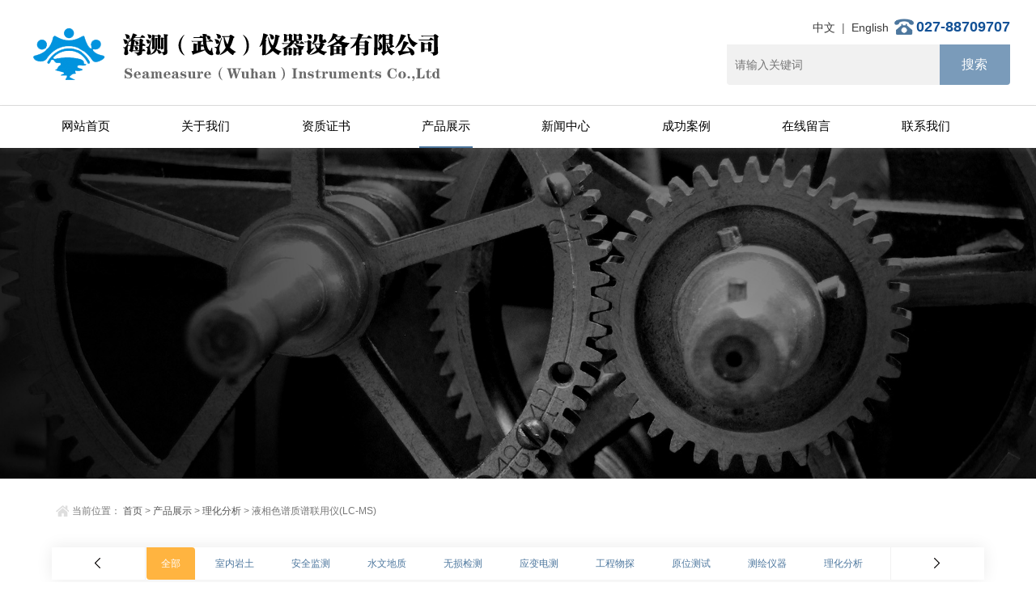

--- FILE ---
content_type: text/html; charset=utf-8
request_url: https://www.seameasure.com/index.php?m=home&c=View&a=index&aid=180
body_size: 6251
content:
<!doctype html>
<html>
    <head>
        <meta http-equiv="Content-Type" content="text/html; charset=utf-8" />
        <meta http-equiv="x-ua-compatible" content="ie=edge,chrome=1">
        <meta name="renderer" content="webkit|ie-comp|ie-stand">
        <meta name="viewport" content="width=device-width,initial-scale=1,maximum-scale=1, minimum-scale=1,user-scalable=0">
        <title>液相色谱质谱联用仪(LC-MS)_海测（武汉）仪器设备有限公司</title>
        <meta name="description" content="简介：液相色谱质谱联用仪 (LC-MS) 系列，从复杂样品基质中的未知化合物到低丰度蛋白质、污染物、农残或药物代谢物，无一不精准识别、精确定量，携其强大的数据处理软件，完美地简化了最具挑战性的分析应用工作流程。" />
        <meta name="keywords" content="" />
        <link href="/favicon.ico" rel="shortcut icon" type="image/x-icon" />
        <link href="/template/pc/skin/css/style.css?t=1684379502" rel="stylesheet" media="screen" type="text/css" />
<script language="javascript" type="text/javascript" src="/template/pc/skin/js/jquery.min.1.7.js?t=1580777460"></script>
<script language="javascript" type="text/javascript" src="/template/pc/skin/js/jquery.superslide.js?t=1580777462"></script>
    </head>
    <body>
        <header id="header" class="top">
  <div class="container clear clearfix">
    <div class="logo fl"><a href="https://www.seameasure.com"><img src="/uploads/allimg/20230213/1-230213151F9192.png"></a></div>
    <div class="logo_desc">
        <a href="/" >中文</a>&nbsp;&nbsp;|&nbsp;&nbsp;<a href="/index.php?lang=en" >English</a>
      <div class="tel"><p>027-88709707</div>
      <div class="h_search">
                <form class="form1 clear clearfix" method="get" action="/index.php?m=home&c=Search&a=lists">
            <input type="hidden" name="m" value="home" /><input type="hidden" name="c" value="Search" /><input type="hidden" name="a" value="lists" />          <input name="keywords" class="form_text1" type="text" value="" placeholder="请输入关键词" maxlength="50">
          <input class="form_button1" name="submit" type="submit" value="搜索">
        </form>
         
      </div>
    </div>
    <div class="top_code"><img src="/template/pc/skin/images/code.jpg"></div>
    <a href="javascript:void(0)" id="navToggle"><span></span></a> </div>
</header>
<nav id="nav" class="clear clearfix">
  <div class="container">
    <div class="top clearfix"> <img src="/template/pc/skin/images/closed.png" alt="" class="closed"> </div>
    <div class="logo"> <img src="/uploads/allimg/20230213/1-230213151F9192.png" alt=""> </div>
    <ul class="clear clearfix">
      <li><a  href="https://www.seameasure.com">网站首页</a></li>
            <li><a href="/index.php?m=home&c=Lists&a=index&tid=1" class="">关于我们</a></li>
            <li><a href="/index.php?m=home&c=Lists&a=index&tid=23" class="">资质证书</a></li>
            <li><a href="https://www.seameasure.com/index.php?m=home&amp;c=Lists&amp;a=index&amp;tid=8" class="active">产品展示</a></li>
            <li><a href="/index.php?m=home&c=Lists&a=index&tid=3" class="">新闻中心</a></li>
            <li><a href="/index.php?m=home&c=Lists&a=index&tid=5" class="">成功案例</a></li>
            <li><a href="/index.php?m=home&c=Lists&a=index&tid=6" class="">在线留言</a></li>
            <li><a href="/index.php?m=home&c=Lists&a=index&tid=7" class="">联系我们</a></li>
          </ul>
  </div>
</nav>
        <!--banner begin-->
        <section class="ny_banner">
    <div class="slideshow" style="background-image: url(/uploads/allimg/20230803/1-230P3151601640.png)"></div>
</section>

        <!--banner end-->
        <!--content begin-->
        <section class="ny_content_wrap">
            <section class="ny_content wow slideInUp" data-wow-duration="1s">
                <section class="content_right content_right2">
                    <div class="bread_nav">
                        <div><em></em>当前位置： <a href='/' class=' '>首页</a> &gt; <a href='https://www.seameasure.com/index.php?m=home&amp;c=Lists&amp;a=index&amp;tid=8' class=' '>产品展示</a> &gt; <a href='/index.php?m=home&c=Lists&a=index&tid=26'>理化分析</a> > 液相色谱质谱联用仪(LC-MS)</div>
                    </div>
                    <!--产品分类 开始-->
                    <div class="syFocusThumb">
                        <div id="paginate-syFocusThumb" class="pagination"> <I id="prev" class="prev" title="上一条"></I>
                            <div class="thumbWrap">
                                <div class="holder clear clearfix">
                                    <i class="toc"><a href="https://www.seameasure.com/index.php?m=home&amp;c=Lists&amp;a=index&amp;tid=8">全部</a></i>
                                                                        <i class="toc"><a href="/index.php?m=home&c=Lists&a=index&tid=8">室内岩土</a></i>
                                                                        <i class="toc"><a href="/index.php?m=home&c=Lists&a=index&tid=18">安全监测</a></i>
                                                                        <i class="toc"><a href="/index.php?m=home&c=Lists&a=index&tid=19">水文地质</a></i>
                                                                        <i class="toc"><a href="/index.php?m=home&c=Lists&a=index&tid=20">无损检测</a></i>
                                                                        <i class="toc"><a href="/index.php?m=home&c=Lists&a=index&tid=21">应变电测</a></i>
                                                                        <i class="toc"><a href="/index.php?m=home&c=Lists&a=index&tid=22">工程物探</a></i>
                                                                        <i class="toc"><a href="/index.php?m=home&c=Lists&a=index&tid=24">原位测试</a></i>
                                                                        <i class="toc"><a href="/index.php?m=home&c=Lists&a=index&tid=25">测绘仪器</a></i>
                                                                        <i class="toc"><a href="/index.php?m=home&c=Lists&a=index&tid=26">理化分析</a></i>
                                                                        <i class="toc"><a href="/index.php?m=home&c=Lists&a=index&tid=27">岩土微观</a></i>
                                                                        <i class="toc"><a href="/index.php?m=home&c=Lists&a=index&tid=28">售后服务</a></i>
                                                                    </div>
                            </div>
                            <I id="next" class="next" title="下一条"></I>
                        </div>
                        <div id="syFocusThumb" class="sliderwrapper">
                            <div class="contentdiv"></div>
                                                        <div class="contentdiv">
                                                            </div>
                                                        <div class="contentdiv">
                                                            </div>
                                                        <div class="contentdiv">
                                                            </div>
                                                        <div class="contentdiv">
                                                            </div>
                                                        <div class="contentdiv">
                                                            </div>
                                                        <div class="contentdiv">
                                                            </div>
                                                        <div class="contentdiv">
                                                            </div>
                                                        <div class="contentdiv">
                                                            </div>
                                                        <div class="contentdiv">
                                                            </div>
                                                        <div class="contentdiv">
                                                            </div>
                                                        <div class="contentdiv">
                                                            </div>
                                                    </div>
                        <script language="javascript" type="text/javascript" src="/template/pc/skin/js/cpmulu.js?t=1580777460"></script>
                        <script type="text/javascript">
                            featuredcontentslider.init({
                                id: "syFocusThumb",
                                contentsource: ["inline", ""],
                                toc: "scroll",
                                nextprev: ["", ""],
                                revealtype: "mouseenter",
                                enablefade: [false, 0.15],
                                autorotate: [false, 4500],
                                delay: 1, //事件延迟时间(默认值：0，单位：ms) //playtab: 4, 默认的播放舌签 onChange:
                                function(previndex, curindex) {}
                            });
                        </script>
                    </div>
                    <!--产品分类 结束-->
                    <section class="conn">
                        <div class="proshow1 clear clearfix">
                            <!--产品图片 begin-->
                            <div class="js-silder">
                                <div class="silder-main-img"> <img src="/uploads/allimg/20230418/1-23041Q43105545.jpg" /> <i class="iblock"></i>
                                </div>
                            </div>
                            <!--产品图片 end-->
                            <div class="prodesc">
                                <h2 class="pro_name">液相色谱质谱联用仪(LC-MS)</h2>
                                <p>产品时间：2023-04-18</p>
                                <p>简要描述：</p>
                                <p class="desc">简介：液相色谱质谱联用仪 (LC-MS) 系列，从复杂样品基质中的未知化合物到低丰度蛋白质、污染物、农残或药物代谢物，无一不精准识别、精确定量，携其强大的数据处理软件，完美地简化了最具挑战性的分析应用工作流程。</p>
                                <div class="pro_btn"> <a href="#pro_order" class="pro_btn1">产品咨询</a> <a href="tel:<p>027-88709707"
                                        class="pro_btn2"><span>服务电话</span><em>：<p>027-88709707</em></a>
                                </div>
                            </div>
                        </div>
                        <div class="proshow2 clear clearfix">
                            <div class="prodetail_con">
                                <div class="tags_title"><span>详细介绍</span></div>
                                <div class="content">
                                    <div class="ny_news_con"> <p><strong><span style="font-family: 宋体, SimSun;">简介：</span></strong></p><p><span style="font-family: 宋体, SimSun;">液相色谱质谱联用仪 (LC-MS) 系列，从复杂样品基质中的未知化合物到低丰度蛋白质、污染物、农残或药物代谢物，无一不精准识别、精确定量，携其强大的数据处理软件，完美地简化了最具挑战性的分析应用工作流程。</span></p><p><span style="font-family: 宋体, SimSun;"><br/></span></p><p><span style="font-family: 宋体, SimSun;"><br/></span></p> </div>
                                </div>
                                <div class="tags_title" id="pro_order"><span>产品咨询</span></div>
                                <div class="cpzx">
                                    <div class="ly_msg">
                                                                                <form method="POST"  enctype="multipart/form-data"  action="/index.php?m=home&c=Lists&a=gbook_submit&lang=cn" onsubmit="return checkForm();">
                                            <h3>留言框 </h3>
                                            <ul>
                                                <li>
                                                    <h4>产品名称：</h4>
                                                    <div class="msg_ipt1">
                                                        <input class="textborder" size="30" id='attr_1' name='attr_1'
                                                            placeholder="请输入产品名称" />
                                                    </div>
                                                </li>
                                                <li>
                                                    <h4>留言内容：</h4>
                                                    <div class="msg_tara">
                                                        <textarea class="areatext" id='attr_2' name='attr_2'
                                                            rows="8" cols="65" placeholder="请输入您的留言内容"></textarea>
                                                    </div>
                                                </li>
                                                <li>
                                                    <h4>您的姓名：</h4>
                                                    <div class="msg_ipt1">
                                                        <input class="textborder" size="16" id='attr_3' name='attr_3'
                                                            placeholder="请输入您的姓名" />
                                                    </div>
                                                </li>
                                                <li>
                                                    <h4>联系电话：</h4>
                                                    <div class="msg_ipt1">
                                                        <input class="textborder" size="30" id='attr_4' name='attr_4'
                                                            placeholder="请输入您的联系电话" />
                                                    </div>
                                                </li>
                                                <li>
                                                    <h4>常用邮箱：</h4>
                                                    <div class="msg_ipt1">
                                                        <input class="textborder" size="30" id='attr_5' name='attr_5'
                                                            placeholder="请输入您的常用邮箱" />
                                                    </div>
                                                </li>
                                                <li>
                                                    <h4>详细地址：</h4>
                                                    <div class="msg_ipt12">
                                                        <input class="textborder" size="50" id='attr_6' name='attr_6'
                                                            placeholder="请输入您的详细地址" />
                                                    </div>
                                                </li>
                                                <input type="hidden" name="dede_fields" value="product,text;message,text;department,text;name,text;tel,text;email,text;add,text" />
                                                <input type="hidden" name="dede_fieldshash" value="60d31e2128307214dc27e4bad6d821ea" />
                                                <li>
                                                    <h4></h4>
                                                    <div class="msg_btn">
                                                        <input type="submit" value="提交" name="submit" />
                                                        <input type="reset" value="重填" name="reset" />
                                                    </div>
                                                </li>
                                            </ul>
                                            <input type="hidden" name="gourl" id="gourl_798013c4e3a920a57f188b4afb3e4dc6" value="https%3A%2F%2Fwww.seameasure.com%2Findex.php%3Fm%3Dhome%26c%3DView%26a%3Dindex%26aid%3D180" /><input type="hidden" name="typeid" value="6" /><input type="hidden" name="__token__798013c4e3a920a57f188b4afb3e4dc6" id="798013c4e3a920a57f188b4afb3e4dc6" value="" /><input type="hidden" name="form_type" value="0" /><script type="text/javascript">
    function submit798013c4e3a920a57f188b4afb3e4dc6(elements)
    {
        if (document.getElementById('gourl_798013c4e3a920a57f188b4afb3e4dc6')) {
            document.getElementById('gourl_798013c4e3a920a57f188b4afb3e4dc6').value = encodeURIComponent(window.location.href);
        }
            var x = elements;
    for (var i=0;i<x.length;i++) {
         
                    if(x[i].name == 'attr_4' && !(/^1\d{10}$/.test( x[i].value)) && x[i].value.length > 0){
                        alert('联系电话格式不正确！！');
                        return false;
                    }
                    
                    if(x[i].name == 'attr_5' && !(/^[A-Za-z0-9\u4e00-\u9fa5]+@[a-zA-Z0-9_-]+(\.[a-zA-Z0-9_-]+)+$/.test( x[i].value)) && x[i].value.length > 0){
                        alert('常用邮箱格式不正确！！');
                        return false;
                    }
                   
    }
        
        elements.submit();
    }

    function ey_fleshVerify_1768981696(id)
    {
        var token = id.replace(/verify_/g, '__token__');
        var src = "/index.php?m=api&c=Ajax&a=vertify&type=guestbook&lang=cn&token="+token;
        src += "&r="+ Math.floor(Math.random()*100);
        document.getElementById(id).src = src;
    }

    function f9a2a37d7b9977d59a6d4c93f86506b2c()
    {
        var ajax = new XMLHttpRequest();
        ajax.open("post", "/index.php?m=api&c=Ajax&a=get_token", true);
        ajax.setRequestHeader("X-Requested-With","XMLHttpRequest");
        ajax.setRequestHeader("Content-type","application/x-www-form-urlencoded");
        ajax.send("name=__token__798013c4e3a920a57f188b4afb3e4dc6");
        ajax.onreadystatechange = function () {
            if (ajax.readyState==4 && ajax.status==200) {
                document.getElementById("798013c4e3a920a57f188b4afb3e4dc6").value = ajax.responseText;
                document.getElementById("gourl_798013c4e3a920a57f188b4afb3e4dc6").value = encodeURIComponent(window.location.href);
          　}
        } 
    }
    f9a2a37d7b9977d59a6d4c93f86506b2c();
    function getNext1598839807(id,name,level) {
        var input = document.getElementById('attr_'+name);
        var first = document.getElementById('first_id_'+name);
        var second = document.getElementById('second_id_'+name);
        var third = document.getElementById('third_id_'+name);
        var findex ='', fvalue = '',sindex = '',svalue = '',tindex = '',tvalue = '',value='';

        if (level == 1){
            if (second) {
                second.style.display = 'none';
                second.innerHTML  = ''; 
            }
            if (third) {
                third.style.display = 'none';
                third.innerHTML  = '';
            }
            findex = first.selectedIndex;
            fvalue = first.options[findex].value;
            input.value = fvalue;
            value = fvalue;
        } else if (level == 2){
            if (third) {
                third.style.display = 'none';
                third.innerHTML  = '';
            }
            findex = first.selectedIndex;
            fvalue = first.options[findex].value;
            sindex = second.selectedIndex;
            svalue = second.options[sindex].value;
            if (svalue) {
                input.value = fvalue+','+svalue;
                value = svalue;
            }else{
                input.value = fvalue;
            }
        } else if (level == 3){
            findex = first.selectedIndex;
            fvalue = first.options[findex].value;
            sindex = second.selectedIndex;
            svalue = second.options[sindex].value;
            tindex = third.selectedIndex;
            tvalue = third.options[tindex].value;
            if (tvalue) {
                input.value = fvalue+','+svalue+','+tvalue;
                value = tvalue;
            }else{
                input.value = fvalue+','+svalue;
            }
        } 
        if (value) {
            if(document.getElementById(id))
            {
                document.getElementById(id).options.add(new Option('请选择','')); 
                var ajax = new XMLHttpRequest();
                //步骤二:设置请求的url参数,参数一是请求的类型,参数二是请求的url,可以带参数,动态的传递参数starName到服务端
                ajax.open("post", "/index.php?m=api&c=Ajax&a=get_region", true);
                // 给头部添加ajax信息
                ajax.setRequestHeader("X-Requested-With","XMLHttpRequest");
                // 如果需要像 HTML 表单那样 POST 数据，请使用 setRequestHeader() 来添加 HTTP 头。然后在 send() 方法中规定您希望发送的数据：
                ajax.setRequestHeader("Content-type","application/x-www-form-urlencoded");
                //步骤三:发送请求+数据
                ajax.send("pid="+value);
                //步骤四:注册事件 onreadystatechange 状态改变就会调用
                ajax.onreadystatechange = function () {
                    //步骤五 如果能够进到这个判断 说明 数据 完美的回来了,并且请求的页面是存在的
                    if (ajax.readyState==4 && ajax.status==200) {
                        var data = JSON.parse(ajax.responseText).data;
                        if (data) {
                            data.forEach(function(item) {
                                document.getElementById(id).options.add(new Option(item.name,item.id)); 
                                document.getElementById(id).style.display = "block";
                            });
                        }
                  　}
                }
            }
        }
    }
</script>                                        </form>
                                                                            </div>
                                </div>
                                <div class="ny_news_ye" style="padding-top:0">
                                                                        <p>上一篇:<a href="/index.php?m=home&c=View&a=index&aid=179" title="液相色谱仪(LC)"> 液相色谱仪(LC)</a></p>
                                                                        <p>下一篇:<a href="/index.php?m=home&c=View&a=index&aid=181" title="气相色谱质谱联用仪 (GC-MS )"> 气相色谱质谱联用仪 (GC-MS )</a></p>
                                                                    </div>
                            </div>
                        </div>
                        <br>
                        <!--推荐产品 begin-->
                        <div class="tags_title"><span>推荐产品</span></div>
                        <ul class="xgcp xgcp2 clear clearfix">
                                                        <li>
                                <div> <a href="/index.php?m=home&c=View&a=index&aid=66" title="非饱和土三轴实验系统">
                                        <div class="pro_img"><img src="/uploads/allimg/20230301/1-23030114511W13.jpg" alt="非饱和土三轴实验系统"><i class="iblock"></i></div>
                                    </a> <a href="/index.php?m=home&c=View&a=index&aid=66" title="非饱和土三轴实验系统">
                                        <p>非饱和土三轴实验系统</p>
                                    </a> </div>
                            </li>
                                                        <li>
                                <div> <a href="/index.php?m=home&c=View&a=index&aid=65" title="静态三轴仪">
                                        <div class="pro_img"><img src="/uploads/allimg/20230301/1-230301143633649.jpg" alt="静态三轴仪"><i class="iblock"></i></div>
                                    </a> <a href="/index.php?m=home&c=View&a=index&aid=65" title="静态三轴仪">
                                        <p>静态三轴仪</p>
                                    </a> </div>
                            </li>
                                                        <li>
                                <div> <a href="/index.php?m=home&c=View&a=index&aid=64" title="应力路径三轴试验系统">
                                        <div class="pro_img"><img src="/uploads/allimg/20230301/1-230301143019D9.jpg" alt="应力路径三轴试验系统"><i class="iblock"></i></div>
                                    </a> <a href="/index.php?m=home&c=View&a=index&aid=64" title="应力路径三轴试验系统">
                                        <p>应力路径三轴试验系统</p>
                                    </a> </div>
                            </li>
                                                    </ul>
                        <!--相关产品 end-->
                    </section>
                </section>
            </section>
        </section>
        <!--content end-->
        <!--底部 开始-->
        <div class="foot2">
  <div class="container">
    <ul class="clear clearfix">
      <li class="f1">
        <div class="icon"></div>
        <div class="wz">
          <p>公司地址</p>
          <span>湖北省武汉市洪山区珞狮南路147号未来城A座6层601室</span> </div>
      </li>
      <li class="f2">
        <div class="icon"></div>
        <div class="wz">
          <p>联系电话</p>
          <span><p>027-88709707</span> </div>
      </li>
      <li class="f3">
        <div class="icon"></div>
        <div class="wz">
          <p>电子邮箱</p>
          <span>xiaoyi@seameasure.com、tree@seameasure.com</span> </div>
      </li>
    </ul>
  </div>
</div>
<div class="foot1">
  <div class="container">
        <p style="text-align: center;"><img src="/template/pc/skin/images/erweima.png"></p>
         <p style="text-align: center;color:#fff">官方公众号</p>
    <p class="fb_b">Copyright © 2012-2023 海测（武汉）仪器设备有限公司 &nbsp;&nbsp;&nbsp;&nbsp;<a href="https://beian.miit.gov.cn/" rel="nofollow" target="_blank">鄂ICP备2023001556号</a></p>
   
  </div>
</div>
<!--底部 结束--> 
<script language="javascript" type="text/javascript" src="/template/pc/skin/js/all.js?t=1580777460"></script>
<!-- 应用插件标签 start --> 
  
<!-- 应用插件标签 end -->
    </body>
</html>


--- FILE ---
content_type: text/html;charset=utf-8
request_url: https://www.seameasure.com/index.php?m=api&c=Ajax&a=get_token
body_size: 159
content:
dbbf59db8d2409aa3738fe0a63ff3236

--- FILE ---
content_type: text/css
request_url: https://www.seameasure.com/template/pc/skin/css/style.css?t=1684379502
body_size: 12711
content:
/* CSS Document */
@charset "utf-8";
/* CSS Document */
body, h1, h2, h3, h4, h5, h6, hr, p, blockquote, dl, ul, ol, li, pre, form, fieldset, legend, button, input, textarea {
	margin: 0;
	padding: 0;
	border: 0;
}
/*th, td{margin: 0; padding: 0;}*/
html {
	color: #666;
}
html, body {
	width: 100%;
	min-width: 320px;
}
body, button, input, select, textarea {
	margin: 0;
	padding: 0;
	font-family: "微软雅黑", "Microsoft Yahei", "Arial", "Verdana", "sans-serif";
	font-size: 14px;
	background: #fff
}
ul, ol, li, dl, dd, dt {
	list-style: none;
}
em {
	font-style: normal;
}
a {
	text-decoration: none;
	outline: none;
}
a:hover {
	text-decoration: underline;
}
legend {
	color: #000;
}
fieldset, img {
	border: 0;
}
label, button {
	cursor: pointer;
}
/*解决IE图片缩放失真*/
img {
	-ms-interpolation-mode: bicubic;
}
/*清除浮动*/
.clearfix:after {
	content: '';
	display: block;
	height: 0;
	clear: both;
}
.clearfix {
	zoom: 1;
}
.clear {
	clear: both;
}
/*连续英文、数字换行*/
.wordwrap {
	word-break: break-all;
	word-wrap: break-word;
}
/*单行文字超出显示省略号*/
.omg {
	overflow: hidden;
	text-overflow: ellipsis;
	white-space: nowrap;
}
img {
	border: 0;
	vertical-align: middle;
}
a {
	color: #3a3a3a;
	text-decoration: none;
}
a:hover {
	text-decoration: none
}
.fl {
	float: left;
}
.fr {
	float: right;
}

/* 设置滚动条的样式 */
::-webkit-scrollbar {
width:4px;
}/* 滚动槽 */
::-webkit-scrollbar-track {
background-color:#f0f0f0;
border-radius:0px;
}/* 滚动条滑块 */
::-webkit-scrollbar-thumb {
background-color:#6d6e70;
}
::-webkit-scrollbar-thumb:window-inactive {
background-color:#3c3c3c;
}
/*首页*/
.mingm {
	display: none !important;
}
.container {
	width: 95%;
	max-width: 1230px;
	margin: 0 auto;
}
#header {
	width: 100%;
	background: #ffffff;
	border-bottom: 1px solid #dedede;
	position: fixed;
	top: 0;
	left: 0;
	z-index: 999999;
}
#header .logo {
	width: 524px;
	display: inline-block;
	margin-right: 20px;
	overflow: hidden;
}
#header .logo a {
	display: block;
}
#header .logo img {
	vertical-align: middle;
}
#header .top_code {
	display: none;
	float: right;
	width: 120px;
	height: 120px;
	margin-top: 10px;
	margin-right: 20px;
}
#header .top_code img {
	max-width: 100%;
	max-height: 100%;
}
.logo_desc {
	float: right;
	width: 350px;
	text-align: right;
}
.logo_desc div.tel {
	display: inline-block;
	font-size: 18px;
	font-weight: bold;
	color: #125196;
	padding-left: 30px;
	position: relative;
	height: 30px;
	line-height: 30px;
}
.logo_desc div.tel:before {
	content: '';
	background: url(../images/top_tel.png) left center no-repeat;
	width: 30px;
	height: 30px;
	background-size: cover;
	position: absolute;
	top: 50%;
	left: 0;
	margin-top: -15px;
}
.h_search {
	width: 100%;
	padding: 4px 0;
}
.h_search .form1 {
	max-width: 1280px;
	margin: 0 auto;
	line-height: 59px;
}
.h_search .form_text1 {
	float: left;
	width: 75%;
	height: 50px;
	line-height: 28px;
	text-indent: 10px;
	outline: none;
	background: #f1f1f1;
	margin: 3px 0;
	font-size: 14px;
	border-radius: 0 0 0 4px;
}
.h_search .form_button1 {
	float: left;
	width: 25%;
	height: 50px;
	background: #7a9bba;
	border: 0;
	outline: none;
	color: #FFF;
	margin: 3px 0;
	cursor: pointer;
	border-radius: 0 0 4px 0;
	font-size: 16px;
}
.h_search .form_button1:hover {
	background: #4d779e;
}
/*导航*/
#nav {
	background-color: #ffffff;
	width: 100%;
	position: fixed;
	top: 131px;
	z-index: 999999;
	box-shadow: 0px 3px 6px 0px rgba(127,127,127,0.20);
}
#nav ul li {
	float: left;
	width: 11%;
	margin: 0 0.6%;
}
#nav ul li a {
	color: #000;
	width: 98%;
	padding: 0 1%;
	font-size: 15px;
	text-align: center;
	height: 50px;
	line-height: 50px;
	padding-bottom: 2px;
	display: inline-block;
	cursor: pointer;
	position: relative;
	overflow: visible;
	-webkit-transition: all .6s cubic-bezier(.165, .84, .44, 1) 0ms;
	transition: all .6s cubic-bezier(.165, .84, .44, 1) 0ms;
}
#nav ul li a:after {
	content: '';
	display: block;
	width: 0;
	margin: 0 auto;
	height: 2px;
	background: #4d779e;
	-webkit-transition: all .25s;
	-moz-transition: all .25s;
	-ms-transition: all .25s;
	-o-transition: all .25s;
	transition: all .25s;
}
#nav ul li a:hover {
	color: #4d779e;
}
#nav ul li a:hover:after {
	width: 50%;
}
#nav ul li a.active:after {
	width: 50%;
}
#nav .top {
	display: none;
}
#nav .logo {
	display: none;
}
.web_nav {
	display: none;
	width: 90%;
	height: 50px;
	line-height: 50px;
	color: #fff;
	font-size: 16px;
	margin: 0 auto;
	font-weight: bold;
}
.btn-menu {
	display: block;
	float: right;
	position: relative;
	background: transparent;
	cursor: pointer;
	padding: 15px 0;
	width: 26px;
	height: 16px;
	-webkit-transition: all ease .238s;
	-moz-transition: all ease .238s;
	transition: all ease .238s;
	outline: none;
}
.btn-menu:before, .btn-menu:after, .btn-menu span {
	background-color: #ffffff;
	-webkit-transition: all ease .238s;
	-moz-transition: all ease .238s;
	transition: all ease .238s;
}
.btn-menu:before, .btn-menu:after {
	content: '';
	position: absolute;
	top: 0;
	height: 1px;
	width: 100%;
	left: 0;
	top: 50%;
	-webkit-transform-origin: 50% 50%;
	-ms-transform-origin: 50% 50%;
	transform-origin: 50% 50%;
}
.btn-menu span {
	position: absolute;
	width: 100%;
	height: 1px;
	left: 0;
	top: 50%;
	overflow: hidden;
	text-indent: 200%;
}
.btn-menu:before {
	-webkit-transform: translate3d(0, -7px, 0);
	transform: translate3d(0, -7px, 0);
}
.btn-menu:after {
	-webkit-transform: translate3d(0, 7px, 0);
	transform: translate3d(0, 7px, 0);
}
.btn-menu.active span {
	opacity: 0;
}
.btn-menu.active:before {
	background-color: #ffffff;
	-webkit-transform: rotate3d(0, 0, 1, 45deg);
	transform: rotate3d(0, 0, 1, 45deg);
}
.btn-menu.active:after {
	background-color: #ffffff;
	-webkit-transform: rotate3d(0, 0, 1, -45deg);
	transform: rotate3d(0, 0, 1, -45deg);
}
/*首页banner*/
#banner {
	width: 100%;
	height: auto;
	position: relative;
	z-index: 1;
	overflow: hidden;
	margin: 182px auto 0px auto;
}
#banner img {
	width: 100%;
}
#banner-inside {
	position: relative;
	width: 100%;
	height: 350px;
	overflow: hidden;
	margin: 0px auto;
}
#banner-inside img {
	position: absolute;
	left: 50%;
	top: 0px;
	margin-left: -1000px;
}
/*首页第一块产品分类*/
.product {
	background: #fff;
	width: 100%;
	padding: 40px 0px;
	margin: 0px auto;
}
.product .bd {
	width: 95%;
	max-width: 1230px;
	height: 370px;
	margin: 0px auto;
	margin: 40px auto 40px;
	overflow: hidden;
}
.product .bd li {
	position: relative;
	display: block;
	float: left;
	width: 22.5%;
	height: 370px;
//**	background: url(../images/product-bg.png) no-repeat;**//
	background-size: 100% 100%;
	background-position: left top;
	margin: 0 15px 0 15px;
	overflow: hidden;
}
.product .bd li>a {
	display: block;
	display: flex;
	justify-content: center;
	align-items: center;
	display: -webkit-box;
	-webkit-box-pack: center;
	-webkit-box-align: center;
}
.product .bd li .img {
	max-width: 100%;
	max-height: 100%;
	width: 100%;
	margin: 30px auto 0px auto;
	transition-duration: .5s;
	-ms-transition-duration: .5s;
	-moz-transition-duration: .5s;
	-webkit-transition-duration: .5s;
}
.product .bd li .name {
	position: absolute;
	left: 0px;
	bottom: 0px;
	width: 100%;
	height: 60px;
	overflow: hidden;
	background: #7a7b7b;
	color: #fff;
	text-align: center;
	transition-duration: .5s;
	-ms-transition-duration: .5s;
	-moz-transition-duration: .5s;
	-webkit-transition-duration: .5s;
}
.product .bd li .name p a {
	display: block;
	height: 60px;
	line-height: 60px;
	font-size: 20px;
	font-weight: normal;
	text-transform: uppercase;
	color: #fff;
	overflow: hidden;
	text-overflow: ellipsis;
	white-space: nowrap;
}
.product .bd li .name span a {
	color: #fff;
	display: block;
	background: url(../images/product-line.png) no-repeat;
	background-position: center bottom;
	font-size: 16px;
	font-weight: normal;
	text-align: center;
	padding: 0 10px 12px;
	height: 25px;
	overflow: hidden;
	text-overflow: ellipsis;
	white-space: nowrap;
}
.product .bd li:hover .img {
	margin-top: 20px;
}
.product .bd li:hover .name {
	height: 110px;
	background: #4d779e;
}
.product .arrow {
	margin: 0px auto;
	text-align: center;
}
.product .arrow a {
	position: relative;
	display: inline-block;
	width: 90px;
	height: 28px;
	border: 1px solid #ddd;
	border-radius: 30px;
	margin: 0px 10px;
	overflow: hidden;
	cursor: pointer;
	transition-duration: .5s;
	-ms-transition-duration: .5s;
	-moz-transition-duration: .5s;
	-webkit-transition-duration: .5s;
}
.product .arrow a:hover {
	background-color: #4d779e;
	border: 1px solid #4d779e;
}
.product .arrow a:hover img {
	margin-top: -28px;
}
.h_tlt1 {
	width: 100%;
	text-align: center;
	position: relative;
	padding-bottom: 10px;
}
.h_tlt1:after {
	content: '';
	width: 60px;
	height: 2px;
	background: #7a9bba;
	position: absolute;
	bottom: 0;
	left: 50%;
	margin-left: -30px;
}
.h_tlt1 h2 {
	font-size: 24px;
	font-weight: bold;
	color: #333;
	text-align: center;
	display: inline-block;
	vertical-align: top;
	height: 40px;
	line-height: 40px;
	margin-right: 5px;
}
.sy_gg {
	width: 100%;
}
.sy_gg img {
	max-width: 100%;
	height: auto;
}
/*首页产品展示*/
.h_products {
	width: 100%;
	background: #f5f5f5;
}
.h_products_in {
	width: 90%;
	max-width: 1230px;
	margin: 0 auto;
	padding: 10px 0 10px;
}
.h_products .pro_bd {
	margin-top: 40px;
}
.h_products .pro_bd ul li {
	float: left;
	width: 22%;
	margin-right: 3.5%;
	margin-bottom: 30px;
	height: 305px;
}
.h_products .pro_bd ul li>div {
	display: block;
	background: #fff;
	padding-bottom: 10px;
	position: relative;
	background: #fff;
	box-shadow: 0px 0px 6px 0px rgba(127,127,127,0.30);
	-webkit-transition: all .25s;
	-moz-transition: all .25s;
	-ms-transition: all .25s;
	-o-transition: all .25s;
	transition: all .25s;
}
.h_products .pro_bd ul li:nth-child(4n) {
	margin-right: 0px;
}
.h_products .pro_bd ul li a {
	display: block;
}
.h_products .pro_bd ul li a .pro_img {
	text-align: center;
	width: 100%;
	height: 245px;
	background: #fff;
	box-sizing: border-box;
	-moz-box-sizing: border-box;
	-webkit-box-sizing: border-box;
	overflow: hidden;
}
.h_products .pro_bd ul li a .pro_img img {
	vertical-align: middle;
	max-width: 90%;
	max-height: 90%;
	-webkit-transition: all .25s;
	-moz-transition: all .25s;
	-ms-transition: all .25s;
	-o-transition: all .25s;
	transition: all .25s;
}
.h_products .pro_bd ul li a .pro_img .iblock {
	display: inline-block;
	height: 100%;
	width: 0;
	vertical-align: middle
}
.h_products .pro_bd ul li a p {
	width: 100%;
	height: 50px;
	line-height: 50px;
	font-size: 15px;
	text-align: center;
	color: #555;
	overflow: hidden;
	text-overflow: ellipsis;
	white-space: nowrap;
}
.h_products .pro_bd ul li a p:after {
	content: '';
	display: block;
	width: 30px;
	height: 2px;
	margin: -5px auto 0;
	background: #4d779e;
}
.h_products .pro_bd ul li:hover>div {
	margin-top: -5px;
	box-shadow: 0px 5px 10px 5px #e1dddd;
}
.h_more {
	width: 120px;
	margin: 20px auto 30px;
	display: block;
	padding: 0 20px;
	height: 40px;
	line-height: 40px;
	border: 1px solid #4d779e;
	text-align: center;
	font-size: 14px;
	color: #4d779e;
	-webkit-transition: all .25s;
	-moz-transition: all .25s;
	-ms-transition: all .25s;
	-o-transition: all .25s;
	transition: all .25s;
}
.h_more:hover {
	background: #4d779e;
	color: #fff;
}
/*首页文章*/
.h_title {
	width: 94%;
	height: 30px;
	overflow: hidden;
	line-height: 30px;
	margin: 15px 3% 15px;
	padding: 0 0 10px;
	border-bottom: 1px solid #dedede;
}
.h_title h3 {
	float: left;
	height: 30px;
	line-height: 30px;
	color: #333;
	font-size: 20px;
	padding-left: 20px;
	position: relative;
}
.h_title h3:before {
	content: '';
	display: block;
	width: 3px;
	height: 18px;
	background: #333;
	position: absolute;
	top: 50%;
	margin-top: -9px;
	left: 0;
}
.h_title h3 a {
	color: #4d779e;
	font-size: 24px;
}
.h_title h3 img {
	display: block;
	width: 2px;
	height: 24px;
	float: left;
	margin: 3px 18px 3px 0;
	padding: 0;
}
.h_title h3 span {
	display: inline-block;
	color: #999;
	font-size: 14px;
	font-family: "Arial";
	font-style: italic;
	margin: 0 0 0 14px;
	font-weight: normal;
}
.h_title a {
	display: inline-block;
	float: right;
	color: #7a9bba;
	font-size: 14px;
}
.h_title a img {
	display: inline-block;
	vertical-align: middle;
	margin: -4px 0 0 4px;
}
.h_article {
	width: 100%;
	overflow: hidden;
	margin: 0 auto;
	padding: 30px 0 30px;
	background: #fff;
}
.h_article .art_l, .h_article .art_r {
	width: 31%;
	overflow: hidden;
	margin: 0 3% 0 0;
	padding: 0;
	border: 1px solid #e7eaf1;
	border-radius: 5px;
	box-shadow: 0 1px 3px rgba(0, 37, 55, 0.05);
}
.h_article .art_l {
	float: left;
}
.h_article .art_r {
	float: right;
	margin: 0;
}
.art_list {
	width: 94%;
	height: 212px;
	overflow: hidden;
	margin: 0 auto;
	padding: 0 0 0 0;
	box-sizing: border-box;
}
.art_list ul li {
	width: 100%;
	height: 40px;
	overflow: hidden;
	line-height: 40px;
	margin: 0;
	padding: 0 0 0 12px;
	background: url(../images/art_tb.jpg) 8px center no-repeat;
	box-sizing: border-box;
}
.art_list ul li a {
	display: inline-block;
	width: 75%;
	color: #666;
	font-size: 14px;
	text-indent: 4px;
	overflow: hidden;
	text-overflow: ellipsis;
	white-space: nowrap;
}
.art_list ul li span {
	display: inline-block;
	width: 20%;
	color: #999;
	font-family: "Arial";
	font-size: 12px;
	float: right;
	text-align: right;
}
.art_list ul li a:hover {
	color: #4d779e;
	text-decoration: underline;
}
.art_list ul.downlist {
	float: left;
	width: 100%;
}
.art_list ul.downlist li {
	width: 50%;
	height: 34px;
	overflow: hidden;
	line-height: 34px;
	margin: 0;
	box-sizing: border-box;
	color: #fff;
	padding: 0 0 0 0;
	float: left;
	margin-bottom: 7px;
	background: none;
}
.art_list ul.downlist li a {
	text-align: center;
	display: inline-block;
	width: 75%;
	color: #fff;
	background: #cecece;
	font-size: 14px;
	text-indent: 0;
	overflow: hidden;
	text-overflow: ellipsis;
	white-space: nowrap;
	border-radius: 0 0 2px 2px;
	padding: 0 5% 0 5%;
	position: relative;
	-webkit-transition: all .25s;
	-moz-transition: all .25s;
	-ms-transition: all .25s;
	-o-transition: all .25s;
	transition: all .25s;
}
.art_list ul.downlist li a:hover {
	color: #fff;
	text-decoration: none;
	background: #7a9bba;
}
.link {
	width: 100%;
	padding-bottom: 30px;
	background: #fff;
}
.link .link_con {
	width: 100%;
	margin: 0 auto;
	background: #fff;
	padding: 15px 10px;
}
.link .link_con span {
	display: block;
	background: url(../images/pecv.png) left center no-repeat;
	padding-left: 25px;
	font-size: 15px;
	font-weight: bold;
	height: 26px;
	line-height: 26px;
	margin-bottom: 5px;
}
.link .link_con p {
	font-size: 12px;
	color: #555;
	line-height: 24px;
	padding: 0 15px 0 0;
}
.link .link_con p a {
	font-size: 12px;
	color: #555;
}
.foot1 {
	background-color: #525252;
	width: 100%;
}
.foot1 .fb_b {
	padding: 10px 0 30px;
	text-align: center;
	color: #ffffff;
	font-size: 12px;
}
.foot1 .fb_b a {
	color: #ffffff;
}
.foot2 {
	background-color: #525252;
	width: 100%;
	padding: 40px 0 30px;
	color: #ffffff;
	font-size: 12px;
}
.foot2 ul li {
	float: left;
	width: 29%;
	margin-right: 3%;
	background: #555555;
	padding: 10px 1%;
}
.foot2 ul li:nth-child(3n) {
	margin-right: 0px;
}
.foot2 ul li .icon {
	width: 50px;
	height: 50px;
	float: left;
}
.foot2 ul li.f1 .icon {
	background: url(../images/f_icon1.png) top center no-repeat;
}
.foot2 ul li.f2 .icon {
	background: url(../images/f_icon2.png) top center no-repeat;
}
.foot2 ul li.f3 .icon {
	background: url(../images/f_icon3.png) top center no-repeat;
}
.foot2 ul li .wz {
	float: left;
	width: 80%;
}
.foot2 ul li .wz p {
	font-size: 15px;
	font-weight: bold;
	color: #fff;
}
.foot2 ul li .wz span {
    font-weight: bold;
	display: block;
	font-size: 14px;
	color: #fff;
	padding-top: 10px;
	height: 35px;
	overflow: hidden;
}
.foot2 ul li:hover {
	background: #4d779e;
}
/*悬浮链接*/
.suspension {
	position: fixed;
	z-index: 999999999;
	right: 0;
	bottom: 60px;
	width: 70px;
	height: 240px;
}
.suspension-box {
	position: relative;
	float: right;
}
.suspension .a {
	display: block;
	width: 55px;
	height: 40px;
	padding: 10px 0 5px;
	background-color: #7a9bba;
	margin-bottom: 4px;
	cursor: pointer;
	outline: none;
	text-decoration: none;
	text-align: center;
	border-radius: 2px;
}
.suspension .a.active, .suspension .a:hover {
	background: #4d779e;
}
.suspension .a .i {
	display: inline-block;
	width: 44px;
	height: 44px;
	background-image: url(../images/side_icon.png);
	background-repeat: no-repeat;
}
.suspension .a-service .i {
	display: inline-block;
	width: 20px;
	height: 20px;
	background-image: url(../images/suspension-bg.png);
	background-repeat: no-repeat;
	background-position: 0 0;
}
.suspension .a span {
	display: block;
	width: 100%;
	text-align: center;
	color: #fff;
	font-size: 12px;
	padding-top: 4px;
}
.suspension .a-service-phone .i {
	display: inline-block;
	width: 20px;
	height: 20px;
	background-image: url(../images/suspension-bg.png);
	background-repeat: no-repeat;
	background-position: -27px 0;
}
.suspension .a-qrcode .i {
	display: inline-block;
	width: 20px;
	height: 20px;
	background-position: -56px -12px;
}
.suspension .a-cart .i {
	background-position: -88px 0;
}
.suspension .a-top .i {
	background-position: -132px 0;
}
.suspension .a-top {
	background: #D2D3D6;
	display: none;
}
.suspension .a-top:hover {
	background: #c0c1c3;
}
.suspension .d {
	display: none;
	width: 240px;
	background: #fff;
	position: absolute;
	right: 67px;
	border: 1px solid #E0E1E5;
	border-radius: 3px;
	box-shadow: 0px 2px 5px 0px rgba(161, 163, 175, 0.11);
}
.suspension .d .arrow {
	position: absolute;
	width: 8px;
	height: 12px;/*background:url(../images/side_bg_arrow.png) no-repeat;*/
	right: -8px;
	top: 31px;
}
.qrcode-img img {
	width: 150px;
	margin: 0 auto;
}
.suspension .d-service {
	top: 0;
}
.suspension .d-service-phone {
	top: 50px;
}
.suspension .d-qrcode {
	top: 78px;
}
.suspension .d .inner-box {
	padding: 8px 22px;
}
.suspension .d-service-item {
	padding: 4px 0;
}
.suspension .d-service .d-service-item {
	border-bottom: none;
}
.suspension .d-service-item .circle {
	width: 44px;
	height: 44px;
	border-radius: 50%;
	overflow: hidden;
	background: #F1F1F3;
	display: block;
	float: left;
}
.suspension .d-service-item .i-qq {
	width: 44px;
	height: 44px;
	background: url(../images/side_con_icon03.png) no-repeat center 15px;
	display: block;
	transition: all .2s;
	border-radius: 50%;
	overflow: hidden;
}
.suspension .d-service-item:hover .i-qq {
	background-position: center 3px;
}
.suspension .d-service-item .i-tel {
	width: 44px;
	height: 44px;
	background: url(../images/side_con_icon02.png) no-repeat center center;
	display: block;
}
.suspension .d-service-item p {
	float: left;
	width: 112px;
	line-height: 22px;
	font-size: 15px;
	margin-left: 12px;
}
.suspension .d-service .d-service-item p {
	float: left;
	width: 112px;
	line-height: 44px;
	font-size: 15px;
	margin-left: 12px;
}
.suspension .d-service-item .text {
	float: left;
	width: 112px;
	line-height: 22px;
	font-size: 15px;
	margin-left: 12px;
}
.suspension .d-service-item .text .number {
	font-family: Arial, "Microsoft Yahei", "HanHei SC", PingHei, "PingFang SC", "Helvetica Neue", Helvetica, Arial, "Hiragino Sans GB", "Heiti SC", "WenQuanYi Micro Hei", sans-serif;
}
.suspension .d-service-intro {
	padding-top: 10px;
}
.suspension .d-service-intro p {
	float: left;
	line-height: 27px;
	font-size: 12px;
	width: 50%;
	white-space: nowrap;
	color: #888;
}
.suspension .d-service-intro i {
	background: url(../images/side_con_icon01.png) no-repeat center center;
	height: 27px;
	width: 14px;
	margin-right: 5px;
	vertical-align: top;
	display: inline-block;
}
.suspension .d-qrcode {
	text-align: center;
	width: 160px;
}
.suspension .d-qrcode .inner-box {
	padding: 10px 0;
}
.suspension .d-qrcode p {
	font-size: 14px;
	color: #999;
	padding-top: 5px;
}
/*-------------------内页开始-------------------*/

.ny_tjcp {
	width: 100%;
	padding: 40px 0;
}
.ny_tjcp .product {
	padding: 0;
}
.ny_tjcp .product .bd {
	width: 100%;
	margin: 0 auto 30px;
}
.ny_tjcp .product .bd li {
	background: none;
}
.ny_tjcp .product .bd li .name span {
	color: #fff;
	display: block;
	background: url(../images/product-line.png) no-repeat;
	background-position: center bottom;
	font-size: 16px;
	font-weight: normal;
	text-align: center;
	padding: 0 10px 12px;
	height: 25px;
	overflow: hidden;
	text-overflow: ellipsis;
	white-space: nowrap;
}
.ny_banner {
	width: 100%;
	position: relative;
	margin-top: 182px;
	overflow: hidden;
}
.ny_banner .slideshow {
	height: 410px;
	overflow: hidden;
	background-repeat: no-repeat;
	background-position: center center;
	background-size: cover;
}
@media (max-width: 1199px) and (min-width: 1001px) {
.ny_banner .slideshow {
	height: 320px;
}
}
@media screen and (max-width: 1000px) {
.ny_banner .slideshow {
	height: 280px;
}
}
@media screen and (max-width: 760px) {
.ny_banner .slideshow {
	height: 170px;
}
}
@media screen and (max-width: 480px) {
.ny_banner .slideshow {
	height: 120px;
}
}
.ny_tlt1 {
	width: 100%;
	margin-bottom: 30px;
}
.ny_tlt1 p {
	font-size: 24px;
	color: #4d779e;
	text-align: center;
}
.ny_tlt1 span {
	display: block;
	font-size: 14px;
	font-weight: lighter;
	color: #999;
	text-align: center;
	height: 30px;
	line-height: 30px;
}
.ny_news_con2 .about_wz {
	width: 100%;
	font-size: 13px;
	line-height: 30px;
	color: #555;
}
.ny_zycp {
	background: #f1f1f1;
	padding: 20px 15px;
	margin-bottom: 25px;
	margin-top: 20px;
}
/*内页产品分类*/
.syFocusThumb .prev {
	display: inline-block;
	vertical-align: middle;
	width: 10%;
	height: 40px;
	background-repeat: no-repeat;
	background-color: #fff;
	background-image: url(../images/pre.png);
	background-position: center center;
	background-size: initial;
	border-right: 1px solid #f1f1f1;
}
.syFocusThumb .next {
	display: inline-block;
	vertical-align: middle;
	width: 10%;
	height: 40px;
	background-repeat: no-repeat;
	background-color: #fff;
	background-image: url(../images/next.png);
	background-position: center center;
	background-size: initial;
	border-left: 1px solid #f1f1f1;
}
.syFocusThumb {
	POSITION: relative;
	WIDTH: 100%;
	margin: 20px auto;
	padding-top: 60px;
}
.pagination {
	POSITION: absolute;
	TEXT-ALIGN: left;
	CLEAR: both;
	TOP: 0;
	LEFT: 0px;
	width: 100%;
	height: 40px;
	margin-bottom: 20px;
	box-shadow: 0px 0px 20px 0px #eaeaea;
	overflow: hidden;
}
.thumbWrap {
	POSITION: absolute;
	WIDTH: 80%;
	OVERFLOW: hidden;
	TOP: 0;
	LEFT: 10%;
}
.holder {
	WIDTH: 4000px
}
.holder I {
	CURSOR: pointer;
	font-style: normal;
	display: inline-block;
	width: 80px;
	height: 40px;
	line-height: 40px;
	white-space: nowrap;
	font-size: 12px;
	text-align: center;
	cursor: pointer;
	position: relative;
	padding: 0 5px;
	vertical-align: top;
	border-radius: 0 4px 0 4px;
	overflow: hidden;
	margin: 0 2px;
	-webkit-transition: all .25s;
	-moz-transition: all .25s;
	-ms-transition: all .25s;
	-o-transition: all .25s;
	transition: all .25s;
}
.holder I:first-child {
	width: 50px;
}
.prev {
	POSITION: absolute;
	WIDTH: 10%;
	TOP: 0;
	CURSOR: pointer;
	LEFT: 0
}
.next {
	POSITION: absolute;
	WIDTH: 10%;
	TOP: 0;
	CURSOR: pointer;
	RIGHT: 0;
}
.pagination I.selected {
	background-color: #ffb440;
	color: #fff;
}
.pagination I.selected a {
	color: #ffffff;
}
.sliderwrapper {
	width: 100%;
	padding-left: 5px;
	text-align: left;
}
.toc {
}
.toc a {
	color: #4d779e;
}
.contentdiv {
	font-size: 0;
	margin: 0 10px;
}
.contentdiv:first-child {
	display: none !important;
}
.contentdiv a {
	text-align: center;
	border-radius: 2px;
	display: inline-block;
	vertical-align: top;
	padding: 8px 2%;
	color: #76838f;
	-webkit-transition: .25s;
	-o-transition: .25s;
	transition: .25s;
	overflow: hidden;
	text-overflow: ellipsis;
	white-space: nowrap;
	height: 22px;
	line-height: 22px;
	font-size: 12px;
	width: 8%;
	transition-duration: .3s;
	-ms-transition-duration: .3s;
	-moz-transition-duration: .3s;
	-webkit-transition-duration: .3s;
	background: #f1f1f1;
	margin: 10px 5px 0 0;
}
.contentdiv a:hover {
	background: #afafaf;
	color: #fff;
}
.hidebtn {
	float: right;
	display: block;
	width: 80px;
	height: 20px;
	line-height: 20px;
	box-shadow: 0px 0px 20px 0px #eaeaea;
	background: #dedede;
	margin: 0 auto 20px;
	font-size: 12px;
	color: #555;
	text-align: center;
	cursor: pointer;
}
.ny_content_wrap {
	background: #ffffff;
	width: 100%;
}
.ny_content {
	width: 90%;
	max-width: 1230px;
	margin: 0 auto;
	padding-top: 20px;
	padding-bottom: 20px;
}
.ny_content .content_right {
	float: right;
	width: 100%;
	padding: 1%;
}
.ny_content .content_right2 {
	float: none;
	width: 100%;
	padding: 0;
	padding-bottom: 30px;
}
.ny_content .content_right .bread_nav {
	overflow: hidden;
	height: 40px;
	line-height: 40px;
	margin-bottom: 10px;
	padding-bottom: 5px;
}
.ny_content .content_right .bread_nav div {
	width: 100%;
	text-align: left;
	color: #777;
	overflow: hidden;
	font-size: 12px;
}
.ny_content .content_right .bread_nav div>em {
	display: inline-block;
	width: 25px;
	height: 40px;
	background: url(../images/dw.png) center center no-repeat;
	vertical-align: top;
}
.ny_content .content_right .bread_nav div a {
	color: #555;
}
.ny_content .content_right .bread_nav div a:hover {
	color: #0256ac
}
.ny_content .content_right .conn {
	color: #555;
	font-size: 14px;
	line-height: 28px;
	padding-top: 10px;
	z-index: 1;
	position: relative;
}
.ny_content .ny_news_con2 {
	min-height: 300px;
}
.ny_content .content_right .conn .ny_news_con img, .ny_content .content_right .conn .ny_news_con table, .ny_content .content_right .conn .ny_news_con tr, .ny_content .content_right .conn .ny_news_con td, .ny_content .content_right .conn .ny_news_con p, .ny_content .content_right .conn .ny_news_con span, .ny_content .content_right .conn .ny_news_con div, .ny_content .content_right .conn .ny_news_con video, .ny_content .content_right .conn .ny_news_con embed {
	width: auto !important;
	height: auto !important;
	max-width: 100% !important;
	max-height: 100%;
	box-sizing: border-box;
	-moz-box-sizing: border-box;
	-webkit-box-sizing: border-box;
	white-space: normal;
	word-break: break-all;
}
/*内页产品展示*/
.ny_products {
	width: 100%;
}
.ny_products .pro_bd {
}
.ny_products .pro_bd ul li {
	float: left;
	width: 30%;
	margin-right: 4.5%;
	margin-bottom: 30px;
	height: 360px;
}
.ny_products .pro_bd ul li:nth-child(3n) {
	margin-right: 0px;
}
.ny_products .pro_bd ul li>div {
	display: block;
	background: #fff;
	padding-bottom: 10px;
	position: relative;
	background: #fff;
	box-shadow: 0px 0px 6px 0px rgba(127,127,127,0.30);
	-webkit-transition: all .25s;
	-moz-transition: all .25s;
	-ms-transition: all .25s;
	-o-transition: all .25s;
	transition: all .25s;
}
.ny_products .pro_bd ul li a .pro_img {
	text-align: center;
	width: 100%;
	height: 300px;
	background: #fff;
	box-sizing: border-box;
	-moz-box-sizing: border-box;
	-webkit-box-sizing: border-box;
	overflow: hidden;
}
.ny_products .pro_bd ul li a .pro_img img {
	vertical-align: middle;
	max-width: 90%;
	max-height: 90%;
	-webkit-transition: all .25s;
	-moz-transition: all .25s;
	-ms-transition: all .25s;
	-o-transition: all .25s;
	transition: all .25s;
}
.ny_products .pro_bd ul li a .pro_img .iblock {
	display: inline-block;
	height: 100%;
	width: 0;
	vertical-align: middle
}
.ny_products .pro_bd ul li a p {
	width: 100%;
	height: 50px;
	line-height: 50px;
	font-size: 15px;
	text-align: center;
	color: #555;
	overflow: hidden;
	text-overflow: ellipsis;
	white-space: nowrap;
}
.ny_products .pro_bd ul li a p:after {
	content: '';
	display: block;
	width: 30px;
	height: 2px;
	margin: -5px auto 0;
	background: #4d779e;
}
.ny_products .pro_bd ul li:hover>div {
	margin-top: -5px;
	box-shadow: 0px 5px 10px 5px #e1dddd;
}
/*内页相关文章*/
.ny_tlt2 {
	width: 100%;
	margin-bottom: 30px;
	position: relative;
	overflow: hidden;
}
.ny_tlt2 p {
	float: left;
	font-size: 18px;
	color: #4d779e;
	text-align: left;
	padding-right: 20px;
	padding-left: 10px;
	font-weight: bold;
}
.ny_tlt2:before {
	content: '';
	width: 2px;
	height: 17px;
	background: #4d779e;
	position: absolute;
	left: 0;
	top: 50%;
	margin-top: -7px;
}
.ny_xgwz {
	background: #ffffff;
	padding: 20px 0;
}
.ny_xgwz ul li {
	float: left;
	width: 49%;
	margin-bottom: 10px;
	position: relative;
	background: #f1f1f1;
}
.ny_xgwz ul li a {
	display: block;
	float: left;
	width: 68%;
	padding: 5px 0 5px 5%;
	-webkit-transition: all .25s;
	-moz-transition: all .25s;
	-ms-transition: all .25s;
	-o-transition: all .25s;
	transition: all .25s;
	overflow: hidden;
	text-overflow: ellipsis;
	white-space: nowrap;
	font-weight: bold;
	color: #666;
}
.ny_xgwz ul li span {
	display: block;
	float: right;
	width: 20%;
	color: #999;
	text-align: right;
	padding: 5px 5% 0 0;
}
.ny_xgwz ul li:nth-child(odd) {
	float: left;
}
.ny_xgwz ul li:nth-child(even) {
	float: right;
}
.ny_xgwz ul li:before {
	content: '';
	width: 10px;
	height: 1px;
	background: #4d779e;
	position: absolute;
	left: 10px;
	top: 50%;
}
.ny_xgwz ul li:hover {
	background: #7a9bba;
	color: #fff
}
.ny_xgwz ul li:hover:before {
	background: #ffffff;
}
.ny_xgwz ul li:hover a, .ny_xgwz ul li:hover span {
	color: #ffffff;
}
/*内页新闻列表*/
.new_inside {
	width: 100%;
}
.new_inside ul {
	width: 100%;
	padding: 0;
}
.new_inside ul li {
	margin-bottom: 20px;
	position: relative;
}
.new_inside ul li .news_wrap {
	display: block;
	background: #ffffff;
	padding: 24px;
	position: relative;
	-webkit-transition: all .25s;
	-moz-transition: all .25s;
	-ms-transition: all .25s;
	-o-transition: all .25s;
	transition: all .25s;
	box-shadow: 0px 0px 6px 0px rgba(127,127,127,0.10);
	border-bottom: 1px dotted #dedede;
}
.new_inside ul li .news_time {
	position: absolute;
	left: 24px;
	top: 24px;
	width: 90px;
	text-align: center;
	background: #f1f1f1;
	overflow: hidden;
}
.new_inside ul li .news_time p {
	font-size: 24px;
	font-weight: bold;
	color: #7a9bba;
	height: 48px;
	line-height: 48px;
}
.new_inside ul li .news_time span {
	font-size: 14px;
	color: #fff;
	display: block;
	background: #7a9bba;
}
.new_inside ul li .news_con {
	padding-left: 120px;
}
.new_inside ul li .news_con p {
	font-size: 15px;
	font-weight: bold;
	color: #4d779e;
	overflow: hidden;
	text-overflow: ellipsis;
	white-space: nowrap;
}
.new_inside ul li .news_con span {
	display: block;
	font-size: 14px;
	color: #999;
	line-height: 22px;
	padding-top: 5px;
	height: 45px;
	overflow: hidden;
}
.new_inside ul li .news_wrap:hover {
	transform: rotateX(360deg);
	background: #597c9c;
}
.new_inside ul li .news_wrap:hover p a, .new_inside ul li .news_wrap:hover span {
	color: #fff;
}
.new_inside ul li .news_wrap:hover .news_time p {
	color: #7a9bba;
}
.article_inside {
	width: 100%;
}
.article_inside ul {
	width: 100%;
	padding: 0;
}
.article_inside ul li {
	margin-bottom: 20px;
}
.article_inside ul li .news_wrap {
	display: block;
	overflow: hidden;
	background: #ffffff;
	padding: 24px;
	position: relative;
	box-shadow: 0px 0px 20px 0px #eaeaea;
}
.article_inside ul li .news_time {
	position: absolute;
	left: 24px;
	top: 24px;
	width: 90px;
	text-align: center;
	padding: 10px 0;
	overflow: hidden;
	border-radius: 4px 0 4px 0;
}
.article_inside ul li .news_time p {
	font-size: 24px;
	font-weight: bold;
	color: #4d779e;
	padding-bottom: 5px;
	position: relative;
}
.article_inside ul li .news_time p:after {
	content: '';
	display: inline-block;
	width: 20px;
	height: 1px;
	background: #4d779e;
	position: absolute;
	bottom: 0;
	left: 50%;
	margin-left: -10px;
}
.article_inside ul li .news_time span {
	font-size: 16px;
	color: #4d779e;
}
.article_inside ul li .news_con {
	padding-left: 110px;
}
.article_inside ul li .news_con p {
	font-size: 15px;
	font-weight: bold;
	color: #4d779e;
	overflow: hidden;
	text-overflow: ellipsis;
	white-space: nowrap;
}
.article_inside ul li .news_con span {
	display: block;
	font-size: 14px;
	color: #999;
	line-height: 22px;
	padding-top: 5px;
	height: 45px;
	overflow: hidden;
}
.article_inside ul li .news_wrap:hover {
	background: #7a9bba;
}
.article_inside ul li .news_wrap:hover p {
	color: #fff
}
.article_inside ul li .news_wrap:hover p a {
	color: #fff
}
.article_inside ul li .news_wrap:hover span {
	color: #fff
}
.article_inside ul li .news_wrap:hover p:after {
	background: #ffffff;
}
.down_inside {
	width: 100%;
}
.down_inside ul {
	width: 100%;
	padding: 0;
}
.down_inside ul li {
	float: left;
	margin-bottom: 30px;
	overflow: hidden;
	background: #ffffff;
	padding: 15px;
	box-shadow: 0px 0px 20px 0px #eaeaea;
	width: 28%;
	margin-right: 3%;
}
.down_inside ul li:nth-child(3n) {
	margin-right: 0px;
}
.down_inside ul li .news_con {
}
.down_inside ul li .news_con p {
	font-size: 15px;
	overflow: hidden;
	text-overflow: ellipsis;
	white-space: nowrap;
	border-bottom: 1px solid #dedede;
	margin-bottom: 15px;
}
.down_inside ul li .news_con p a {
	display: block;
	width: 65%;
	float: left;
	height: 40px;
	line-height: 40px;
	color: #333;
	font-weight: bold;
}
.down_inside ul li .news_con p span {
	display: block;
	width: 30%;
	float: right;
	height: 40px;
	line-height: 40px;
	text-align: right;
	color: #999;
}
.down_inside ul li .news_con a.xz {
	display: block;
	width: 120px;
	height: 40px;
	background: #7a9bba;
	color: #fff;
	line-height: 40px;
	text-align: center;
	border-radius: 2px;
	margin: 0 auto;
}
.down_inside ul li:hover {
	background: #7a9bba;
}
.down_inside ul li:hover .news_con p a {
	color: #fff
}
.down_inside ul li:hover p span {
	color: #fff
}
.down_inside ul li:hover a.xz {
	background: #fff;
	color: #7a9bba;
}
.down_btn a {
	display: block;
	width: 160px;
	height: 40px;
	font-size: 16px;
	color: #fff;
	background: #7a9bba;
	line-height: 40px;
	text-align: center;
	margin: 40px auto 0;
	border-radius: 2px;
}
.down_btn a:hover {
	background: #4d779e;
}
.ny_content .content_right .conn .ny_news_tlt {
	text-align: center;
	font-size: 20px;
	color: #555;
	padding: 10px 0;
}
.ny_news_time {
	text-align: center;
	font-size: 12px;
	color: #999;
	padding-bottom: 10px;
	border-bottom: 1px dashed #dedede;
	margin-bottom: 10px;
}
.ny_news_ye {
	padding-top: 30px;
}
.ny_news_ye p {
	height: 35px;
	line-height: 35px;
	background: #f1f1f1;
	margin-bottom: 10px;
	padding: 0 20px;
	overflow: hidden;
	text-overflow: ellipsis;
	white-space: nowrap;
}
.content_left .show_menu {
	width: 100%;
}
.page_list {
	margin-bottom: 30px;
}
.ly_msg h3 {
	display: none;
}
.content_right .conn .pro_name {
	font-size: 24px;
	font-weight: bold;
	line-height: 28px;
	color: #7a9bba;
	margin-bottom: 10px;
}
.content_right .conn .proshow1 {
	padding-top: 40px;
	position: relative;
	padding-bottom: 20px;
	background: #ffffff;
}
.content_right .conn .proshow1 .js-silder {
	float: left;
	width: 45%;
	margin-top: 0 !important;
	background: #ffffff;
}
.proshow1 .js-silder .silder-main-img {
	width: 100%;
	text-align: center;
	height: 400px;
}
.proshow1 .js-silder .silder-main-img img {
	max-width: 80% !important;
	max-height: 100%;
	vertical-align: middle
}
.proshow1 .js-silder .silder-main-img .iblock {
	display: inline-block;
	height: 100%;
	width: 0;
	vertical-align: middle
}
.proshow1 .prodesc p {
	font-size: 14px;
	line-height: 24px;
	margin-bottom: 10px;
}
.proshow1 .prodesc p.bt {
	font-size: 20px;
	font-weight: normal;
	color: #b5b5b5;
}
.content_right .conn .proshow1 .prodesc {
	float: right;
	width: 51%;
}
.content_right .conn .proshow1 .prodesc p.desc {
	height: 125px;
	overflow: hidden;
	color: #999;
}
.content_right .conn .proshow1 .pro_btn {
	padding-top: 30px;
	overflow: hidden;
}
.content_right .conn .proshow1 .pro_btn1 {
	display: block;
	width: 40%;
	margin-right: 20px;
	height: 55px;
	line-height: 55px;
	text-align: center;
	font-size: 16px;
	color: #fff;
	background: #7a9bba;
	border-radius: 2px;
	float: left;
	border: 1px solid #fff;
}
.content_right .conn .proshow1 .pro_btn2 {
	display: block;
	width: 40%;
	margin-right: 0;
	height: 55px;
	line-height: 55px;
	text-align: center;
	font-size: 16px;
	background: #7b7b7b;
	color: #fff;
	border-radius: 2px;
	float: left;
	border: 1px solid #fff;
}
.content_right .conn .proshow1 .pro_btn2 em {
	display: block;
}
.content_right .conn .proshow1 .pro_btn1:hover {
	background: #fff;
	border: 1px solid #7a9bba;
	color: #7a9bba;
}
.content_right .conn .proshow1 .pro_btn2:hover {
	background: #fff;
	border: 1px solid #7b7b7b;
	color: #7b7b7b;
}
.content_right .conn .xgcp li {
	float: left;
	width: 30%;
	margin-right: 4.5%;
	margin-bottom: 30px;
	height: 360px;
}
.content_right .conn .xgcp li:nth-child(3n) {
	margin-right: 0px;
}
.content_right .conn .xgcp li>div {
	display: block;
	background: #fff;
	padding-bottom: 10px;
	position: relative;
	background: #fff;
	box-shadow: 0px 0px 6px 0px rgba(127,127,127,0.30);
	-webkit-transition: all .25s;
	-moz-transition: all .25s;
	-ms-transition: all .25s;
	-o-transition: all .25s;
	transition: all .25s;
}
.content_right .conn .xgcp li a .pro_img {
	text-align: center;
	width: 100%;
	height: 300px;
	background: #fff;
	box-sizing: border-box;
	-moz-box-sizing: border-box;
	-webkit-box-sizing: border-box;
	overflow: hidden;
}
.content_right .conn .xgcp li a .pro_img img {
	vertical-align: middle;
	max-width: 90%;
	max-height: 90%;
	-webkit-transition: all .25s;
	-moz-transition: all .25s;
	-ms-transition: all .25s;
	-o-transition: all .25s;
	transition: all .25s;
}
.content_right .conn .xgcp li a .pro_img .iblock {
	display: inline-block;
	height: 100%;
	width: 0;
	vertical-align: middle
}
.content_right .conn .xgcp li a p {
	width: 100%;
	height: 50px;
	line-height: 50px;
	font-size: 15px;
	text-align: center;
	color: #555;
	overflow: hidden;
	text-overflow: ellipsis;
	white-space: nowrap;
}
.content_right .conn .xgcp li a p:after {
	content: '';
	display: block;
	width: 30px;
	height: 2px;
	margin: -5px auto 0;
	background: #4d779e;
}
.content_right .conn .xgcp li:hover>div {
	margin-top: -5px;
	box-shadow: 0px 5px 10px 5px #e1dddd;
}
.tags_title {
	border-bottom: 1px solid #DDD;
	margin: 0 0 30px;
}
.tags_title span {
	width: 80px;
	padding: 0 15px;
	font-size: 16px;
	text-align: center;
	height: 45px;
	line-height: 45px;
	margin-bottom: -1px;
	background: #f8f8f8;
	color: #333;
	display: block;
	margin-left: 5px;
	border: 1px solid #DDD;
	border-bottom: 1px solid #f8f8f8;
	font-weight: bold;
}
.proshow2 {
	padding-top: 20px;
}
.proshow2 .prodetail_con {
	float: right;
	width: 100%;
}
.proshow2 .prodetail_con .tags_title {
	margin: 0;
}
.proshow2 .prodetail_con .content {
	padding: 30px 0;
}
.proshow2 .prodetail_con .content img {
	max-width: 80%;
	height: auto !important;
}
.contact .tags_title {
}
.contact .tags_title span {
	float: left;
	width: auto;
	cursor: pointer;
}
.contact .tags_title span.ron {
	background: #f1f1f1;
	border: 1px solid #f1f1f1;
	border-bottom: 1px solid #DDD;
	color: #666;
	font-weight: normal;
}
.contact .content2 {
	display: none;
}
.contact .content1 ul {
}
.contact .content1 ul li {
	float: left;
	width: 30%;
	margin-right: 45px;
}
.contact .content1 ul li:nth-child(3n) {
	margin-right: 0;
}
.contact .content1 ul li a {
	display: block;
}
.contact .content1 ul li a em {
	display: block;
	float: left;
	width: 60px;
	height: 60px;
	border: 1px solid #ddd;
	border-radius: 50%;
	margin-right: 15px;
}
.contact .content1 ul li.lx1 em {
	background: url(../images/contact_tel.png) center center no-repeat;
}
.contact .content1 ul li.lx2 em {
	background: url(../images/contact_email.png) center center no-repeat;
}
.contact .content1 ul li.lx3 em {
	background: url(../images/contact_address.png) center center no-repeat;
	-webkit-animation: bounce-up 1.4s linear infinite;
	animation: bounce-up 1.4s linear infinite;
}
.contact .content1 ul li a .wz {
	float: left;
	width: 78%;
}
.contact .content1 ul li a .wz p {
	font-size: 15px;
	padding-bottom: 10px;
}
.contact .content1 ul li a .wz span {
	font-size: 15px;
}
.lx_dz {
	width: 100%;
	overflow: hidden;
	margin: 50px auto 20px;
	padding: 0;
}
.lx_dz .dz_map {
	width: 97%;
	height: 370px;
	overflow: hidden;
	margin: 0 auto;
	padding: 1%;
	border: 1px solid #d9d9d9;
}
.lx_dz .dz_map iframe {
	width: 100%;
}
.lx_dz .dz_map iframe body {
	width: 100%;
}
.page_list {
	text-align: center;
	padding-top: 20px;
}
.page_list a {
	display: inline-block;
	padding: 0 10px;
	background: #ddd;
	height: 30px;
	line-height: 30px;
	text-align: center;
	margin-right: 5px;
	border-radius: 2px;
}
.page_list a:hover {
	background: #7a9bba;
	color: #ffffff;
}
.page_list a.pnnum1 {
	background: #0256ac;
	color: #ffffff;
}
.page_list input {
	display: inline-block;
	padding: 0 5px;
	background: #7a9bba;
	width: 40px !important;
	height: 30px !important;
	line-height: 30px;
	text-align: center;
	margin: 0 5px;
	color: #fff;
	cursor: pointer;
}
.page_list .p_input {
	display: inline-block;
	padding: 0 5px;
	background: #ddd;
	height: 30px;
	line-height: 30px;
	text-align: center;
	margin: 0 5px;
	color: #555;
	cursor: default;
}
.cpzx .ly_msg {
	width: 100%;
	overflow: hidden;
	margin: 0 auto 20px;
	padding: 0;
}
.cpzx .ly_msg h3 {
	width: 100%;
	height: 40px;
	overflow: hidden;
	line-height: 40px;
	margin: 0 auto;
	padding: 0;
	border-bottom: 1px solid #dfdfdf;
	color: #333;
	font-size: 14px;
	font-weight: bold;
	text-align: center;
}
.cpzx .ly_msg ul {
	width: 100%;
	overflow: hidden;
	margin: 20px auto;
	padding: 0;/* box-sizing: border-box; -webkit-box-sizing: border-box; -o-box-sizing: border-box; -moz-box-sizing: border-box;*/
}
.cpzx .ly_msg ul li {
	width: 100%;
	overflow: hidden;
	margin: 0 auto 12px;
	padding: 0;
}
.cpzx .ly_msg ul li h4 {
	width: 17%;
	height: 34px;
	overflow: hidden;
	line-height: 34px;
	margin: 0;
	padding: 0 20px 0 0;
	color: #333;
	font-size: 14px;
	text-align: right;
	float: left;
	box-sizing: border-box;
	-webkit-box-sizing: border-box;
	-o-box-sizing: border-box;
	-moz-box-sizing: border-box;
}
.cpzx .ly_msg ul li .msg_ipt1, .ly_msg ul li .msg_tara {
	width: 83%;
	overflow: hidden;
	margin: 0;
	padding-right: 20px;
	background: url(../images/tb_img.png) top right no-repeat;
	float: left;
	box-sizing: border-box;
	-webkit-box-sizing: border-box;
	-o-box-sizing: border-box;
	-moz-box-sizing: border-box;
}
.cpzx .ly_msg ul li .msg_ipt1 {
	height: 34px;
}
.cpzx .ly_msg ul li .msg_tara {
	height: 118px;
}
.cpzx .msg_ipt1 input, .msg_tara textarea {
	display: block;
	width: 100%;
	overflow: hidden;
	margin: 0;
	padding: 8px 15px;
	color: #666;
	font-size: 12px;
	border: 1px solid #dfdfdf;
	box-sizing: border-box;
	-webkit-box-sizing: border-box;
	-o-box-sizing: border-box;
	-moz-box-sizing: border-box;
}
.cpzx .msg_ipt1 input {
	height: 34px;
	line-height: 16px;
}
.cpzx .msg_tara textarea {
	height: 118px;
	line-height: 20px;
	resize: none;
}
.cpzx .ly_msg ul li .msg_ipt2 {
	width: 120px;
	height: 34px;
	overflow: hidden;
	margin-right: 10px;
	padding: 0;
	float: left;
}
.cpzx .msg_ipt2 input {
	display: block;
	width: 120px;
	height: 34px;
	overflow: hidden;
	line-height: 16px;
	margin: 0;
	padding: 8px 15px;
	color: #666;
	font-size: 12px;
	border: 1px solid #dfdfdf;
	box-sizing: border-box;
	-webkit-box-sizing: border-box;
	-o-box-sizing: border-box;
	-moz-box-sizing: border-box;
}
.cpzx .ly_msg ul li a.yzm_img {
	display: block;
	width: 90px;
	height: 34px;
	overflow: hidden;
	margin: 0;
	padding-right: 20px;
	background: url(../images/tb_img.png) top right no-repeat;
	float: left;
}
.cpzx .ly_msg ul li .msg_btn {
	width: 83%;
	overflow: hidden;
	margin: 0;
	padding: 0;
	float: left;
}
.cpzx .msg_btn input {
	display: block;
	width: 100px;
	height: 34px;
	overflow: hidden;
	line-height: 32px;
	margin: 20px 15px 0 0;
	padding: 0;
	background-color: #f0f0f0;
	color: #333;
	font-size: 13px;
	text-align: center;
	border: 1px solid #ccc;
	float: left;
}
.cpzx .ly_msg ul li .msg_ipt12 {
	width: 83%;
	height: 34px;
	overflow: hidden;
	margin: 0;
	padding-right: 20px;
	float: left;
	box-sizing: border-box;
	-webkit-box-sizing: border-box;
	-o-box-sizing: border-box;
	-moz-box-sizing: border-box;
}
.cpzx .msg_ipt12 input {
	height: 34px;
	line-height: 16px;
	display: block;
	width: 100%;
	overflow: hidden;
	margin: 0;
	padding: 8px 15px;
	color: #666;
	font-size: 12px;
	border: 1px solid #dfdfdf;
	box-sizing: border-box;
	-webkit-box-sizing: border-box;
	-o-box-sizing: border-box;
	-moz-box-sizing: border-box;
}
.cpzx .ly_msg ul li h4 {
	width: 10%;
	height: 45px;
	font-size: 12px;
}
.cpzx .ly_msg ul li .msg_ipt1, .ly_msg ul li .msg_tara {
	width: 90%;
}
.cpzx .ly_msg ul li .msg_ipt1, .ly_msg ul li .msg_tara {
	width: 90% !important;
}
.cpzx .ly_msg ul li .msg_ipt1 {
	height: 47px;
}
.cpzx .msg_ipt1 input {
	height: 45px;
	line-height: 45px;
}
.cpzx .ly_msg ul li .msg_ipt12 {
	width: 90% !important;
	height: 45px !important;
}
.cpzx .msg_ipt12 input {
	height: 45px;
}
.cpzx .ly_msg ul li .msg_ipt1 select {
	height: 45px !important;
}
.cpzx input {
	border-radius: 2px;
	border: 1px solid #fff !important;
	background: #f1f1f1;
}
.cpzx textarea {
	border-radius: 2px;
	border: 1px solid #fff !important;
	background: #f1f1f1;
}
.cpzx select {
	border-radius: 2px;
	border: none !important;
	background: #f1f1f1;
	outline: none;
	text-indent: 10px;
}
.cpzx input:focus, .cpzx textarea:focus {
	border: 1px solid #dedede !important;
}
.cpzx .ly_msg ul li a.yzm_img img {
	height: 100% !important;
}
.cpzx .msg_btn input {
	width: 150px;
	height: 45px;
	line-height: 45px;
	cursor: pointer;
}
.cpzx .msg_btn input:first-child {
	background: #7a9bba;
	color: #fff;
	outline: none;
}
.cpzx .msg_ipt2 input {
	height: 45px;
}
.cpzx .ly_msg ul li .msg_ipt2 {
	height: 45px;
}


/*屏幕电脑*/
@media (max-width:1199px) {
.container {
	width: 95%;
}
#header .logo {
	width: 52%;
}
#header .logo img {
	max-height: 100%;
	max-width: 100%;
}
.logo_desc {
	width: 30%;
}
.search-box {
	width: 27%;
}
.search-box .input-search {
	width: 100%;
}
.search-box .input-search input {
	width: 95%;
	padding-left: 4%;
}
#nav {
}
.h_news {
	width: 95%;
	padding: 30px 0 20px;
}
.h_news .news_bd {
	padding-top: 20px;
}
.h_products .pro_bd ul li {
	width: 30%;
}
.h_products .pro_bd ul li:nth-child(3n) {
	margin-right: 0px;
}
.h_products .pro_bd ul li:nth-child(4n) {
	margin-right: 3.5%;
}
.h_products .pro_bd ul li:nth-child(12n) {
	margin-right: 0;
}
.h_title {
	margin: 30px auto 20px;
}
.art_list ul li a {
	width: 65%;
}
.art_list ul li span {
	width: 25%;
}
.h_title h3 span {
	display: none;
}
.con_right_about {
	top: 60px;
	height: 190px;
}
.ny_content .content_right {
	width: 98%;
}
.ny_content .content_right2 {
	width: 98%;
}
.ny_products .pro_bd ul li {
	width: 30%;
}
.ny_products .pro_bd ul li a .pro_img {
	height: 300px;
}
.content_right .conn .xgcp li {
	width: 30%;
}
.content_right .conn .xgcp li a .pro_img {
	height: 300px;
}
#link {
	width: 96%;
}
.ny_content {
	width: 95%;
}
.contact .content1 ul li a .wz {
	width: 60%;
}
.silder-main {
	min-height: inherit;
}
}


/*中等屏幕*/
@media (max-width:992px) {
#header .logo {
	width: 65%;
}
.top_code {
	display: none;
}
.h_products .pro_bd ul li {
	width: 47%;
}
.h_products .pro_bd ul li:nth-child(2n) {
	margin-right: 0;
}
.h_products .pro_bd ul li:nth-child(3n) {
	margin-right: 4%;
}
.h_products .pro_bd ul li:nth-child(6n) {
	margin-right: 0;
}
.h_article {
	padding: 30px 0 0;
}
.h_article .art_l {
	float: none;
	width: 100%;
}
.h_article .art_r {
	float: none;
	width: 100%;
}
.h_title {
	margin: 20px auto 10px;
}
.h_article .art_l, .h_article .art_r {
	margin-bottom: 15px;
}
.suspension {
	display: block;
	height: auto;
}
.suspension .a-service {
	display: none;
}
.suspension .a-qrcode {
	display: none;
}
.suspension .a-service-phone {
	border-radius: 50%;
	width: 20px;
	height: 20px;
	padding: 10px;
	font-size: 0;
	background: #f1391f;
	color: #f1391f;
	box-shadow: 0px 0px 6px 0px rgb(241, 57, 31);
}
.suspension .a-service-phone i {
}
.suspension .a-service-phone:hover {
	background: #f1391f;
}
.suspension .a-service-phone span {
	display: none;
}
.suspension .a-top {
	border-radius: 50%;
	width: 20px;
	height: 20px;
	padding: 10px;
	font-size: 0;
}
.suspension .a-top .i {
	width: 20px;
	height: 20px;
	background-image: url(../images/suspension-bg.png);
	background-position: -30px -24px;
}
.suspension .d-service-phone {
	display: none !important;
}
#KFRightScreen {
	display: none !important;
}
#KFCenterScreen {
	display: none !important;
}
#KFBoxTitle {
	display: none !important;
}
.custombox {
	display: none !important;
}
.foot2 ul li {
	width: 98%;
	float: none;
	margin-bottom: 15px;
	overflow: hidden;
}
.ny_products .pro_bd ul li {
	width: 47%;
}
.ny_products .pro_bd ul li:nth-child(2n) {
	margin-right: 0;
}
.ny_products .pro_bd ul li:nth-child(3n) {
	margin-right: 4%;
}
.ny_products .pro_bd ul li:nth-child(6n) {
	margin-right: 0;
}
.down_inside ul li {
	width: 45%;
	padding: 1%;
}
.down_inside ul li:nth-child(2n) {
	margin-right: 0;
}
.down_inside ul li:nth-child(3n) {
	margin-right: 3%;
}
.down_inside ul li:nth-child(6n) {
	margin-right: 0;
}
.page_list td span {
	display: none;
}
.page_list td #firstpage {
	display: none;
}
.page_list td #endpage {
	display: none;
}
.page_list a {
	margin-right: 5px;
}
.page_list {
	font-size: 0;
	color: #fff;
	margin-bottom: 0;
}
.page_list input {
	display: none !important;
}
.page_list a {
	font-size: 12px;
}
.content_right .conn .xgcp li a .pro_img {
	height: 170px;
}
.ny_content .ny_news_con {
	min-height: 150px;
}
}
/*小屏幕*/
@media (max-width:880px) {
.ming {
	display: none !important;
}
.mingm {
	display: block !important;
}
#header .logo {
	width: 30%;
	display: block;
	margin-right: 54px;
}
#header .logo a {
	text-align: center;
}
.logo_desc div.tel {
	display: none;
}
.h_search {
	width: 100%;
	padding: 0;
}
.logo_desc {
	display: block;
	width: 50%;
	float: left;
	margin-top: 6px;
}
.h_search .form_text1 {
	width: 70%;
	height: 35px;
	font-size: 12px;
}
.h_search .form_button1 {
	width: 30%;
	height: 35px;
	font-size: 12px;
}
#navToggle {
	padding: 25px 15px;
	margin-right: -6px;
	display: inline-block;
	float: right;
	position: absolute;
	right: 10px;
	top: 50%;
	margin-top: -20px;
}
#navToggle span {
	position: relative;
	width: 25px;
	height: 1px;
}
#navToggle span:before, #navToggle span:after {
	content: '';
	position: relative;
	width: 100%;
	height: 1px;
	left: 0;
}
#navToggle span, #navToggle span:before, #navToggle span:after {
	-webkit-transition: 0.3s;
	-moz-transition: 0.3s;
	-o-transition: 0.3s;
	transition: 0.3s;
	display: block;
	background: #4f4f4f;
}
#navToggle span:before {
	top: 8px;
}
#navToggle span:after {
	bottom: 10px;
}
#navToggle.open span:before {
	top: 10px;
	-webkit-transform: translateY(-11px) rotate(-45deg);
	-moz-transform: translateY(-11px) rotate(-45deg);
	-ms-transform: translateY(-11px) rotate(-45deg);
	-o-transform: translateY(-11px) rotate(-45deg);
	transform: translateY(-11px) rotate(-45deg);
}
#navToggle.open span:after {
	bottom: 12px;
	-webkit-transform: translateY(10px) rotate(45deg);
	-moz-transform: translateY(10px) rotate(45deg);
	-ms-transform: translateY(10px) rotate(45deg);
	-o-transform: translateY(10px) rotate(45deg);
	transform: translateY(10px) rotate(45deg);
}
#navToggle.open span {
	background: none;
}
#navToggle.open span:before, #navToggle.open span:after {
	background: #4f4f4f;
}
#nav {
	transform: translateX(100%);
}
#nav .container {
	width: 100%;
}
#nav {
	display: block;
	position: fixed;
	top: 0px;
	box-shadow: 0 15px 27px 0 rgba(167,165,165,0.38);
	width: 100%;
	height: 100%;
	background: #fff;
	z-index: 99999999;
	opacity: 1;
	visibility: visible;
	margin-top: 0;
	overflow-y: auto;
	top: 0;
	transform: translateX(100%);
}
#nav.open {
	transform: translateX(0);
	overflow-X: hidden;
	transition: all ease 0.5s;
	-webkit-transition: all ease 0.5s;
	transition: all .6s cubic-bezier(.77, 0, .175, 1) 0ms;
}
#nav.open .top {
	display: block;
	height: 60px;
	padding: 20px;
	box-sizing: border-box;
}
#nav.open .top .closed {
	width: 30px;
	height: 30px;
	vertical-align: middle;
	float: right;
	cursor: pointer;
}
#nav.open .logo {
	display: block;
	width: 100%;
	margin: -20px auto 0;
}
#nav.open .logo img {
	height: 100px;
	display: block;
	margin: 0 auto;
}
#nav.open ul {
	margin-top: -60px;
}
#nav.open ul li {
	width: 96%;
	padding: 0 2%;
	border-bottom: 1px solid #f5f5f5;
	transform: translateY(0);
	-webkit-transform: translateY(100%);
	transform: translateY(100%);
	-webkit-transition: all .6s cubic-bezier(.77, 0, .175, 1) 0ms;
	transition: all .6s cubic-bezier(.77, 0, .175, 1) 0ms;
}
#nav.open .ul li {
	opacity: 1;
	-webkit-transform: translateY(0);
	transform: translateY(0);
}
#nav.open ul li:nth-child(0) {
	-webkit-transition: all .2s cubic-bezier(.77, 0, .175, 1) 0ms;
	transition: all .2s cubic-bezier(.77, 0, .175, 1) 0ms;
}
#nav.open ul li:nth-child(1) {
	-webkit-transition: all .2s cubic-bezier(.77, 0, .175, 1) 0ms;
	transition: all .2s cubic-bezier(.77, 0, .175, 1) 0ms;
}
#nav.open ul li:nth-child(2) {
	-webkit-transition: all .4s cubic-bezier(.77, 0, .175, 1) 0ms;
	transition: all .4s cubic-bezier(.77, 0, .175, 1) 0ms;
}
#nav.open ul li:nth-child(3) {
	-webkit-transition: all .6s cubic-bezier(.77, 0, .175, 1) 0ms;
	transition: all .6s cubic-bezier(.77, 0, .175, 1) 0ms;
}
#nav.open ul li:nth-child(4) {
	-webkit-transition: all .8s cubic-bezier(.77, 0, .175, 1) 0ms;
	transition: all .8s cubic-bezier(.77, 0, .175, 1) 0ms;
}
#nav.open ul li:nth-child(5) {
	-webkit-transition: all 1.0s cubic-bezier(.77, 0, .175, 1) 0ms;
	transition: all 1.0s cubic-bezier(.77, 0, .175, 1) 0ms;
}
#nav.open ul li:nth-child(6) {
	-webkit-transition: all 1.2s cubic-bezier(.77, 0, .175, 1) 0ms;
	transition: all 1.2s cubic-bezier(.77, 0, .175, 1) 0ms;
}
#nav.open ul li:nth-child(7) {
	-webkit-transition: all 1.0s cubic-bezier(.77, 0, .175, 1) 0ms;
	transition: all 1.0s cubic-bezier(.77, 0, .175, 1) 0ms;
}
#nav.open ul li:nth-child(8) {
	-webkit-transition: all 1.2s cubic-bezier(.77, 0, .175, 1) 0ms;
	transition: all 1.2s cubic-bezier(.77, 0, .175, 1) 0ms;
}
#nav.open ul li a {
	display: block;
	text-decoration: none;
	color: #333;
	font-size: 16px;
	height: 50px;
	line-height: 50px;
	width: 100%;
}
#nav.open ul li a.active:after {
	width: 25%;
}
#nav ul li a:hover:after {
	width: 25%;
}
#nav ul li a.active:after {
width:25 %;
}
#banner {
	margin: 76px auto 0px auto;
}
.swiper-slide {
	height: 205px;
}
.swiper-slide1 {
	background-image: url(../images/banner_sj1.jpg);
}
.swiper-slide2 {
	background-image: url(../images/banner_sj2.jpg);
}
.swiper-pagination-bullet {
	width: 8px;
	height: 8px;
}
.swiper-container-horizontal>.swiper-pagination {
	bottom: 10px;
}
.product {
	padding: 20px 0px;
}
.product .bd {
	height: 200px;
}
.product .bd li {
	height: 200px;
}
.product .bd li .img {
	margin: 10px auto 0px auto;
}
.product .bd li:hover .img {
	margin-top: 0;
}
.product .bd li .name {
	bottom: -21px;
}
.product .bd li .name p a {
	height: 40px;
	line-height: 40px;
	font-size: 16px;
}
.product .bd li .name span a {
	font-size: 12px;
}
.down_inside ul li .news_con p a {
	float: none;
	width: 100%;
	height: 30px;
	line-height: 30px;
	text-align: center;
}
.down_inside ul li .news_con p span {
	width: 100%;
	float: none;
	text-align: center;
	height: 20px;
	line-height: 20px;
	margin-bottom: 5px;
}
.down_inside ul li .news_con a.xz {
	height: 30px;
	line-height: 30px;
	margin-bottom: 10px;
}
.contact .content1 ul li {
	float: none;
	width: 100%;
	margin-right: 0;
	margin-bottom: 20px;
}
.contact .content1 ul li a .wz {
	width: 75%;
}
.contact .content1 ul li a .wz p {
	float: left;
	width: 100%;
	line-height: 26px;
	padding-right: 10px;
}
.contact .content1 ul li a .wz span {
	float: left;
	width: 100%;
	line-height: 26px;
}
.contact .content1 ul li.lx3 a .wz span {
	float: left;
	line-height: 30px;
}
.lx_dz {
	margin: 20px auto 20px;
}
.lx_dz .dz_map {
	height: 270px;
}
.ny_xgwz ul li {
	width: 100%;
}
.ny_xgwz ul li a {
	width: 58%;
	padding: 5px 0 5px 10%;
}
.ny_xgwz ul li span {
	width: 24%;
}
}


/*手机*/
@media (max-width:767px) {
.ming {
	display: none !important;
}
.mingm {
	display: block !important;
}
.container {
	width: 95%;
}
#header .logo {
    margin-top: 10px;
	margin-right: 20px;
}
.h_tlt1 p {
	font-size: 20px;
	height: 30px;
	line-height: 30px;
}
.h_tlt1 span {
	font-weight: lighter;
	color: #ccc;
	font-size: 18px;
	height: 30px;
	line-height: 30px;
}
.h_tlt1:before {
	display: none;
}
.flickerplate {
	height: 240px;
}
.h_news .news_bd .news_tj {
	display: none;
}
.h_news .news_bd ul {
	width: 100%;
	float: none;
}
.h_news .news_bd ul li .news_con span {
	line-height: 18px;
	height: 36px;
}
.h_news .news_bd ul li .news_con {
	padding-left: 106px;
}
.h_products_in {
	padding: 10px 0 10px;
}
.h_products .pro_bd {
	margin-top: 30px;
}
.h_products .pro_bd ul li {
	width: 47%;
	height: 190px;
}
.h_products .pro_bd ul li:nth-child(2n) {
	margin-right: 0px;
}
.h_products .pro_bd ul li a {
	padding-bottom: 10px;
}
.h_products .pro_bd ul li a .pro_img {
	height: 150px;
}
.h_products .pro_bd ul li a p {
	font-size: 14px;
	height: 40px;
	line-height: 40px;
}
.h_products .pro_bd ul li a p:after {
	margin: -2px auto 0;
}
.h_products .pro_bd ul li a .pro_img {
	height: 120px;
}
.h_products .pro_bd ul li a span {
	width: 88px;
	height: 26px;
}
.h_products .pro_bd ul li a span i {
	height: 26px;
}
.h_products .pro_bd ul li a:hover p {
	height: 40px;
	line-height: 40px;
}
.h_more {
	width: 90px;
	margin: 10px auto 10px;
}
.foot1 .wz {
	float: none;
	width: 100%;
	margin: 0;
	padding-top: 20px;
	text-align: center;
	line-height: 24px;
}
.foot1 a.zxfk {
	float: none;
	margin: 15px auto 0;
	width: 120px;
	height: 40px;
	line-height: 40px;
	font-size: 14px;
}
.foot2 {
	padding: 20px 0;
}
.link .container {
	width: 95%;
	margin: 0 auto;
}
.link .link_con {
	width: 96%;
	padding: 15px 2%;
}
.ny_tlt1 {
	margin-bottom: 15px;
	display: none;
}
.ny_news_con2 .about_img {
	float: none;
	width: 100%;
}
.ny_news_con2 .about_wz {
	float: none;
	width: 100%;
	padding-top: 0;
	margin-top: -10px;
}
.ny_zycp {
	padding: 10px 15px;
	margin-top: 15px;
	line-height: 22px;
}
.ny_news_con2 .about_img {
	display: none;
}
#demo {
	height: 205px;
}
#demo #indemo ul li a .pro_img {
	height: 148px;
}
.contentdiv a {
	width: 27%;
}
.ny_products .pro_bd ul li {
	width: 47%;
	height: 170px;
}
.ny_products .pro_bd ul li:nth-child(2n) {
	margin-right: 0px;
}
.ny_products .pro_bd ul li a {
	padding-bottom: 10px;
}
.ny_products .pro_bd ul li a .pro_img {
	height: 150px;
}
.ny_products .pro_bd ul li a p {
	font-size: 14px;
	height: 40px;
	line-height: 40px;
}
.ny_products .pro_bd ul li a p:after {
	margin: -2px auto 0;
}
.ny_products .pro_bd ul li a .pro_img {
	height: 120px;
}
.ny_products .pro_bd ul li a span {
	width: 88px;
	height: 26px;
}
.ny_products .pro_bd ul li a span i {
	height: 26px;
}
.ny_products .pro_bd ul li a:hover p {
	height: 40px;
	line-height: 40px;
}
.ny_content .content_right2 {
	padding-bottom: 0;
}
.ny_content .ny_news_con {
	min-height: 100px;
}
.new_inside ul li .news_wrap {
	padding: 10px;
}
.new_inside ul li .news_time {
	top: 11px;
	left: 14px;
}
.ny_news_ye {
	font-size: 12px;
}
.article_inside ul li .news_wrap {
	padding: 10px;
}
.article_inside ul li .news_time {
	top: 11px;
	left: 14px;
}
.content_right .conn .xgcp li {
	width: 47%;
	height: 150px;
}
.content_right .conn .xgcp li:nth-child(2n) {
	margin-right: 0px;
}
.content_right .conn .xgcp li:nth-child(3n) {
	margin-right: 3%;
}
.content_right .conn .xgcp li:nth-child(6n) {
	margin-right: 0;
}
.content_right .conn .xgcp li a {
	padding-bottom: 30px;
}
.content_right .conn .xgcp li a .pro_img {
	height: 150px;
}
.content_right .conn .xgcp li a p {
	font-size: 14px;
	height: 30px;
	line-height: 30px;
}
.content_right .conn .xgcp li a .pro_img {
	height: 120px;
}
.content_right .conn .xgcp li a span {
	width: 88px;
	height: 26px;
}
.content_right .conn .xgcp li a span i {
	height: 26px;
}
.content_right .conn .xgcp li a:hover p {
	height: 40px;
	line-height: 40px;
}
.ny_content .content_right {
	float: none;
	width: 98%;
	padding: 1%;
}
.ny_content .content_right .bread_nav {
	overflow: visible;
	height: auto;
	line-height: 24px;
}
.ny_content .content_right .bread_nav h2 {
	float: none;
	width: 100%;
}
.ny_content .content_right .bread_nav div {
	float: none;
	width: 100%;
	text-align: left;
	line-height: 15px;
	padding: 10px 0 7px;
}
.ny_content .content_right .bread_nav div>em {
	height: 15px;
}
.content_right .conn .xgcp2 {
	height: 170px;
	overflow: hidden;
	margin-bottom: 20px;
	padding-top: 10px;
}
.ly_msg ul li h4 {
	display: none;
}
.cpzx .ly_msg ul li div {
	width: 100% !important;
}
.cpzx .ly_msg ul li .msg_ipt1, .ly_msg ul li .msg_tara {
	width: 100% !important;
}
.cpzx .ly_msg ul li .msg_ipt12 {
	width: 100% !important;
}
.ly_msg ul li div.msg_ipt2 {
	width: 30% !important;
}
.ly_msg ul li span {
	display: none;
}
.ly_msg {
	margin: 0 auto 0 !important;
}
.cpzx .msg_btn input {
	width: 49%;
	margin-right: 0;
}
.cpzx .msg_btn input:first-child {
	margin-right: 2%;
}
.content_right .conn .proshow1 {
	padding-top: 0;
}
.proshow1 .js-silder .silder-main-img {
	height: 300px;
}
.content_right .conn .proshow1 .js-silder {
	float: none;
	width: 100%;
	box-sizing: border-box;
	-moz-box-sizing: border-box;
	-webkit-box-sizing: border-box;
	padding-top: 20px;
	padding-bottom: 20px;
}
.content_right .conn .proshow1 .prodesc {
	float: none;
	width: 100%;
	box-sizing: border-box;
	-moz-box-sizing: border-box;
	-webkit-box-sizing: border-box;
	padding-top: 15px;
}
.content_right .conn .proshow1 .prodesc p.desc {
	height: 74px;
}
.content_right .conn .proshow1 .pro_btn {
	padding-top: 15px;
}
.content_right .conn .proshow1 .pro_btn1 {
	height: 44px;
	line-height: 44px;
}
.content_right .conn .proshow1 .pro_btn2 {
	height: 44px;
	line-height: 44px;
}
.content_right .conn .proshow1 .pro_btn2 em {
	display: none;
}
.tags_title {
	margin: 20px 0 30px;
}
.proshow2 .prodetail_con {
	width: 100%;
}
.proshow2 {
	padding-top: 0;
}
.proshow2 .prodetail_con .content {
	padding: 10px 0;
}
}
